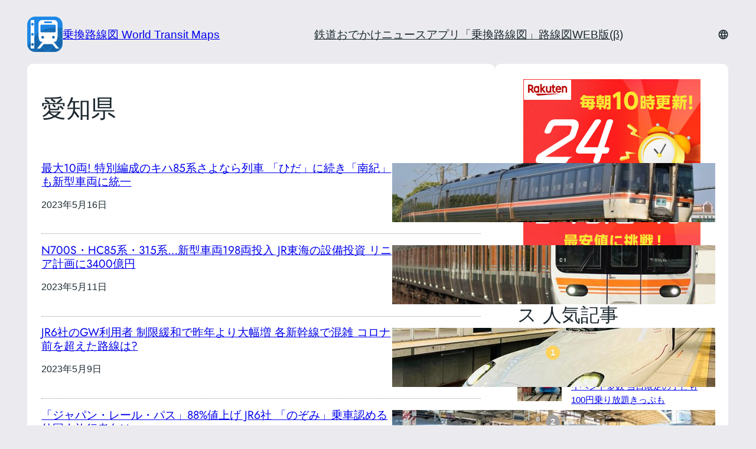

--- FILE ---
content_type: text/html; charset=UTF-8
request_url: https://ja.wtmnews.net/tag/%E6%84%9B%E7%9F%A5%E7%9C%8C/page/2
body_size: 27641
content:
<!DOCTYPE html>
<html lang="ja">
<head>
	<meta charset="UTF-8" />
	<meta name="viewport" content="width=device-width, initial-scale=1" />
<meta name='robots' content='max-image-preview:large' />
<title>愛知県 &#8211; ページ 2 &#8211; 乗換路線図 World Transit Maps</title>
<link rel='dns-prefetch' href='//www.googletagmanager.com' />
<link rel="alternate" type="application/rss+xml" title="乗換路線図 World Transit Maps &raquo; フィード" href="https://ja.wtmnews.net/feed" />
<link rel="alternate" type="application/rss+xml" title="乗換路線図 World Transit Maps &raquo; コメントフィード" href="https://ja.wtmnews.net/comments/feed" />
<script id="wpp-js" src="https://ja.wtmnews.net/wp-content/plugins/wordpress-popular-posts/assets/js/wpp.min.js?ver=7.3.6" data-sampling="0" data-sampling-rate="100" data-api-url="https://ja.wtmnews.net/wp-json/wordpress-popular-posts" data-post-id="0" data-token="11717a9eea" data-lang="0" data-debug="0"></script>
<link rel="alternate" type="application/rss+xml" title="乗換路線図 World Transit Maps &raquo; 愛知県 タグのフィード" href="https://ja.wtmnews.net/tag/%e6%84%9b%e7%9f%a5%e7%9c%8c/feed" />
<!-- ja.wtmnews.net is managing ads with Advanced Ads 2.0.14 – https://wpadvancedads.com/ --><script id="wtmne-ready">
			window.advanced_ads_ready=function(e,a){a=a||"complete";var d=function(e){return"interactive"===a?"loading"!==e:"complete"===e};d(document.readyState)?e():document.addEventListener("readystatechange",(function(a){d(a.target.readyState)&&e()}),{once:"interactive"===a})},window.advanced_ads_ready_queue=window.advanced_ads_ready_queue||[];		</script>
		<style id='wp-img-auto-sizes-contain-inline-css'>
img:is([sizes=auto i],[sizes^="auto," i]){contain-intrinsic-size:3000px 1500px}
/*# sourceURL=wp-img-auto-sizes-contain-inline-css */
</style>
<style id='wp-block-site-logo-inline-css'>
.wp-block-site-logo{box-sizing:border-box;line-height:0}.wp-block-site-logo a{display:inline-block;line-height:0}.wp-block-site-logo.is-default-size img{height:auto;width:120px}.wp-block-site-logo img{height:auto;max-width:100%}.wp-block-site-logo a,.wp-block-site-logo img{border-radius:inherit}.wp-block-site-logo.aligncenter{margin-left:auto;margin-right:auto;text-align:center}:root :where(.wp-block-site-logo.is-style-rounded){border-radius:9999px}
/*# sourceURL=https://ja.wtmnews.net/wp-includes/blocks/site-logo/style.min.css */
</style>
<style id='wp-block-site-title-inline-css'>
.wp-block-site-title{box-sizing:border-box}.wp-block-site-title :where(a){color:inherit;font-family:inherit;font-size:inherit;font-style:inherit;font-weight:inherit;letter-spacing:inherit;line-height:inherit;text-decoration:inherit}
/*# sourceURL=https://ja.wtmnews.net/wp-includes/blocks/site-title/style.min.css */
</style>
<style id='wp-block-group-inline-css'>
.wp-block-group{box-sizing:border-box}:where(.wp-block-group.wp-block-group-is-layout-constrained){position:relative}
/*# sourceURL=https://ja.wtmnews.net/wp-includes/blocks/group/style.min.css */
</style>
<style id='wp-block-navigation-link-inline-css'>
.wp-block-navigation .wp-block-navigation-item__label{overflow-wrap:break-word}.wp-block-navigation .wp-block-navigation-item__description{display:none}.link-ui-tools{outline:1px solid #f0f0f0;padding:8px}.link-ui-block-inserter{padding-top:8px}.link-ui-block-inserter__back{margin-left:8px;text-transform:uppercase}

				.is-style-arrow-link .wp-block-navigation-item__label:after {
					content: "\2197";
					padding-inline-start: 0.25rem;
					vertical-align: middle;
					text-decoration: none;
					display: inline-block;
				}
/*# sourceURL=wp-block-navigation-link-inline-css */
</style>
<style id='wp-block-navigation-inline-css'>
.wp-block-navigation{position:relative}.wp-block-navigation ul{margin-bottom:0;margin-left:0;margin-top:0;padding-left:0}.wp-block-navigation ul,.wp-block-navigation ul li{list-style:none;padding:0}.wp-block-navigation .wp-block-navigation-item{align-items:center;background-color:inherit;display:flex;position:relative}.wp-block-navigation .wp-block-navigation-item .wp-block-navigation__submenu-container:empty{display:none}.wp-block-navigation .wp-block-navigation-item__content{display:block;z-index:1}.wp-block-navigation .wp-block-navigation-item__content.wp-block-navigation-item__content{color:inherit}.wp-block-navigation.has-text-decoration-underline .wp-block-navigation-item__content,.wp-block-navigation.has-text-decoration-underline .wp-block-navigation-item__content:active,.wp-block-navigation.has-text-decoration-underline .wp-block-navigation-item__content:focus{text-decoration:underline}.wp-block-navigation.has-text-decoration-line-through .wp-block-navigation-item__content,.wp-block-navigation.has-text-decoration-line-through .wp-block-navigation-item__content:active,.wp-block-navigation.has-text-decoration-line-through .wp-block-navigation-item__content:focus{text-decoration:line-through}.wp-block-navigation :where(a),.wp-block-navigation :where(a:active),.wp-block-navigation :where(a:focus){text-decoration:none}.wp-block-navigation .wp-block-navigation__submenu-icon{align-self:center;background-color:inherit;border:none;color:currentColor;display:inline-block;font-size:inherit;height:.6em;line-height:0;margin-left:.25em;padding:0;width:.6em}.wp-block-navigation .wp-block-navigation__submenu-icon svg{display:inline-block;stroke:currentColor;height:inherit;margin-top:.075em;width:inherit}.wp-block-navigation{--navigation-layout-justification-setting:flex-start;--navigation-layout-direction:row;--navigation-layout-wrap:wrap;--navigation-layout-justify:flex-start;--navigation-layout-align:center}.wp-block-navigation.is-vertical{--navigation-layout-direction:column;--navigation-layout-justify:initial;--navigation-layout-align:flex-start}.wp-block-navigation.no-wrap{--navigation-layout-wrap:nowrap}.wp-block-navigation.items-justified-center{--navigation-layout-justification-setting:center;--navigation-layout-justify:center}.wp-block-navigation.items-justified-center.is-vertical{--navigation-layout-align:center}.wp-block-navigation.items-justified-right{--navigation-layout-justification-setting:flex-end;--navigation-layout-justify:flex-end}.wp-block-navigation.items-justified-right.is-vertical{--navigation-layout-align:flex-end}.wp-block-navigation.items-justified-space-between{--navigation-layout-justification-setting:space-between;--navigation-layout-justify:space-between}.wp-block-navigation .has-child .wp-block-navigation__submenu-container{align-items:normal;background-color:inherit;color:inherit;display:flex;flex-direction:column;opacity:0;position:absolute;z-index:2}@media not (prefers-reduced-motion){.wp-block-navigation .has-child .wp-block-navigation__submenu-container{transition:opacity .1s linear}}.wp-block-navigation .has-child .wp-block-navigation__submenu-container{height:0;overflow:hidden;visibility:hidden;width:0}.wp-block-navigation .has-child .wp-block-navigation__submenu-container>.wp-block-navigation-item>.wp-block-navigation-item__content{display:flex;flex-grow:1;padding:.5em 1em}.wp-block-navigation .has-child .wp-block-navigation__submenu-container>.wp-block-navigation-item>.wp-block-navigation-item__content .wp-block-navigation__submenu-icon{margin-left:auto;margin-right:0}.wp-block-navigation .has-child .wp-block-navigation__submenu-container .wp-block-navigation-item__content{margin:0}.wp-block-navigation .has-child .wp-block-navigation__submenu-container{left:-1px;top:100%}@media (min-width:782px){.wp-block-navigation .has-child .wp-block-navigation__submenu-container .wp-block-navigation__submenu-container{left:100%;top:-1px}.wp-block-navigation .has-child .wp-block-navigation__submenu-container .wp-block-navigation__submenu-container:before{background:#0000;content:"";display:block;height:100%;position:absolute;right:100%;width:.5em}.wp-block-navigation .has-child .wp-block-navigation__submenu-container .wp-block-navigation__submenu-icon{margin-right:.25em}.wp-block-navigation .has-child .wp-block-navigation__submenu-container .wp-block-navigation__submenu-icon svg{transform:rotate(-90deg)}}.wp-block-navigation .has-child .wp-block-navigation-submenu__toggle[aria-expanded=true]~.wp-block-navigation__submenu-container,.wp-block-navigation .has-child:not(.open-on-click):hover>.wp-block-navigation__submenu-container,.wp-block-navigation .has-child:not(.open-on-click):not(.open-on-hover-click):focus-within>.wp-block-navigation__submenu-container{height:auto;min-width:200px;opacity:1;overflow:visible;visibility:visible;width:auto}.wp-block-navigation.has-background .has-child .wp-block-navigation__submenu-container{left:0;top:100%}@media (min-width:782px){.wp-block-navigation.has-background .has-child .wp-block-navigation__submenu-container .wp-block-navigation__submenu-container{left:100%;top:0}}.wp-block-navigation-submenu{display:flex;position:relative}.wp-block-navigation-submenu .wp-block-navigation__submenu-icon svg{stroke:currentColor}button.wp-block-navigation-item__content{background-color:initial;border:none;color:currentColor;font-family:inherit;font-size:inherit;font-style:inherit;font-weight:inherit;letter-spacing:inherit;line-height:inherit;text-align:left;text-transform:inherit}.wp-block-navigation-submenu__toggle{cursor:pointer}.wp-block-navigation-submenu__toggle[aria-expanded=true]+.wp-block-navigation__submenu-icon>svg,.wp-block-navigation-submenu__toggle[aria-expanded=true]>svg{transform:rotate(180deg)}.wp-block-navigation-item.open-on-click .wp-block-navigation-submenu__toggle{padding-left:0;padding-right:.85em}.wp-block-navigation-item.open-on-click .wp-block-navigation-submenu__toggle+.wp-block-navigation__submenu-icon{margin-left:-.6em;pointer-events:none}.wp-block-navigation-item.open-on-click button.wp-block-navigation-item__content:not(.wp-block-navigation-submenu__toggle){padding:0}.wp-block-navigation .wp-block-page-list,.wp-block-navigation__container,.wp-block-navigation__responsive-close,.wp-block-navigation__responsive-container,.wp-block-navigation__responsive-container-content,.wp-block-navigation__responsive-dialog{gap:inherit}:where(.wp-block-navigation.has-background .wp-block-navigation-item a:not(.wp-element-button)),:where(.wp-block-navigation.has-background .wp-block-navigation-submenu a:not(.wp-element-button)){padding:.5em 1em}:where(.wp-block-navigation .wp-block-navigation__submenu-container .wp-block-navigation-item a:not(.wp-element-button)),:where(.wp-block-navigation .wp-block-navigation__submenu-container .wp-block-navigation-submenu a:not(.wp-element-button)),:where(.wp-block-navigation .wp-block-navigation__submenu-container .wp-block-navigation-submenu button.wp-block-navigation-item__content),:where(.wp-block-navigation .wp-block-navigation__submenu-container .wp-block-pages-list__item button.wp-block-navigation-item__content){padding:.5em 1em}.wp-block-navigation.items-justified-right .wp-block-navigation__container .has-child .wp-block-navigation__submenu-container,.wp-block-navigation.items-justified-right .wp-block-page-list>.has-child .wp-block-navigation__submenu-container,.wp-block-navigation.items-justified-space-between .wp-block-page-list>.has-child:last-child .wp-block-navigation__submenu-container,.wp-block-navigation.items-justified-space-between>.wp-block-navigation__container>.has-child:last-child .wp-block-navigation__submenu-container{left:auto;right:0}.wp-block-navigation.items-justified-right .wp-block-navigation__container .has-child .wp-block-navigation__submenu-container .wp-block-navigation__submenu-container,.wp-block-navigation.items-justified-right .wp-block-page-list>.has-child .wp-block-navigation__submenu-container .wp-block-navigation__submenu-container,.wp-block-navigation.items-justified-space-between .wp-block-page-list>.has-child:last-child .wp-block-navigation__submenu-container .wp-block-navigation__submenu-container,.wp-block-navigation.items-justified-space-between>.wp-block-navigation__container>.has-child:last-child .wp-block-navigation__submenu-container .wp-block-navigation__submenu-container{left:-1px;right:-1px}@media (min-width:782px){.wp-block-navigation.items-justified-right .wp-block-navigation__container .has-child .wp-block-navigation__submenu-container .wp-block-navigation__submenu-container,.wp-block-navigation.items-justified-right .wp-block-page-list>.has-child .wp-block-navigation__submenu-container .wp-block-navigation__submenu-container,.wp-block-navigation.items-justified-space-between .wp-block-page-list>.has-child:last-child .wp-block-navigation__submenu-container .wp-block-navigation__submenu-container,.wp-block-navigation.items-justified-space-between>.wp-block-navigation__container>.has-child:last-child .wp-block-navigation__submenu-container .wp-block-navigation__submenu-container{left:auto;right:100%}}.wp-block-navigation:not(.has-background) .wp-block-navigation__submenu-container{background-color:#fff;border:1px solid #00000026}.wp-block-navigation.has-background .wp-block-navigation__submenu-container{background-color:inherit}.wp-block-navigation:not(.has-text-color) .wp-block-navigation__submenu-container{color:#000}.wp-block-navigation__container{align-items:var(--navigation-layout-align,initial);display:flex;flex-direction:var(--navigation-layout-direction,initial);flex-wrap:var(--navigation-layout-wrap,wrap);justify-content:var(--navigation-layout-justify,initial);list-style:none;margin:0;padding-left:0}.wp-block-navigation__container .is-responsive{display:none}.wp-block-navigation__container:only-child,.wp-block-page-list:only-child{flex-grow:1}@keyframes overlay-menu__fade-in-animation{0%{opacity:0;transform:translateY(.5em)}to{opacity:1;transform:translateY(0)}}.wp-block-navigation__responsive-container{bottom:0;display:none;left:0;position:fixed;right:0;top:0}.wp-block-navigation__responsive-container :where(.wp-block-navigation-item a){color:inherit}.wp-block-navigation__responsive-container .wp-block-navigation__responsive-container-content{align-items:var(--navigation-layout-align,initial);display:flex;flex-direction:var(--navigation-layout-direction,initial);flex-wrap:var(--navigation-layout-wrap,wrap);justify-content:var(--navigation-layout-justify,initial)}.wp-block-navigation__responsive-container:not(.is-menu-open.is-menu-open){background-color:inherit!important;color:inherit!important}.wp-block-navigation__responsive-container.is-menu-open{background-color:inherit;display:flex;flex-direction:column}@media not (prefers-reduced-motion){.wp-block-navigation__responsive-container.is-menu-open{animation:overlay-menu__fade-in-animation .1s ease-out;animation-fill-mode:forwards}}.wp-block-navigation__responsive-container.is-menu-open{overflow:auto;padding:clamp(1rem,var(--wp--style--root--padding-top),20rem) clamp(1rem,var(--wp--style--root--padding-right),20rem) clamp(1rem,var(--wp--style--root--padding-bottom),20rem) clamp(1rem,var(--wp--style--root--padding-left),20rem);z-index:100000}.wp-block-navigation__responsive-container.is-menu-open .wp-block-navigation__responsive-container-content{align-items:var(--navigation-layout-justification-setting,inherit);display:flex;flex-direction:column;flex-wrap:nowrap;overflow:visible;padding-top:calc(2rem + 24px)}.wp-block-navigation__responsive-container.is-menu-open .wp-block-navigation__responsive-container-content,.wp-block-navigation__responsive-container.is-menu-open .wp-block-navigation__responsive-container-content .wp-block-navigation__container,.wp-block-navigation__responsive-container.is-menu-open .wp-block-navigation__responsive-container-content .wp-block-page-list{justify-content:flex-start}.wp-block-navigation__responsive-container.is-menu-open .wp-block-navigation__responsive-container-content .wp-block-navigation__submenu-icon{display:none}.wp-block-navigation__responsive-container.is-menu-open .wp-block-navigation__responsive-container-content .has-child .wp-block-navigation__submenu-container{border:none;height:auto;min-width:200px;opacity:1;overflow:initial;padding-left:2rem;padding-right:2rem;position:static;visibility:visible;width:auto}.wp-block-navigation__responsive-container.is-menu-open .wp-block-navigation__responsive-container-content .wp-block-navigation__container,.wp-block-navigation__responsive-container.is-menu-open .wp-block-navigation__responsive-container-content .wp-block-navigation__submenu-container{gap:inherit}.wp-block-navigation__responsive-container.is-menu-open .wp-block-navigation__responsive-container-content .wp-block-navigation__submenu-container{padding-top:var(--wp--style--block-gap,2em)}.wp-block-navigation__responsive-container.is-menu-open .wp-block-navigation__responsive-container-content .wp-block-navigation-item__content{padding:0}.wp-block-navigation__responsive-container.is-menu-open .wp-block-navigation__responsive-container-content .wp-block-navigation-item,.wp-block-navigation__responsive-container.is-menu-open .wp-block-navigation__responsive-container-content .wp-block-navigation__container,.wp-block-navigation__responsive-container.is-menu-open .wp-block-navigation__responsive-container-content .wp-block-page-list{align-items:var(--navigation-layout-justification-setting,initial);display:flex;flex-direction:column}.wp-block-navigation__responsive-container.is-menu-open .wp-block-navigation-item,.wp-block-navigation__responsive-container.is-menu-open .wp-block-navigation-item .wp-block-navigation__submenu-container,.wp-block-navigation__responsive-container.is-menu-open .wp-block-navigation__container,.wp-block-navigation__responsive-container.is-menu-open .wp-block-page-list{background:#0000!important;color:inherit!important}.wp-block-navigation__responsive-container.is-menu-open .wp-block-navigation__submenu-container.wp-block-navigation__submenu-container.wp-block-navigation__submenu-container.wp-block-navigation__submenu-container{left:auto;right:auto}@media (min-width:600px){.wp-block-navigation__responsive-container:not(.hidden-by-default):not(.is-menu-open){background-color:inherit;display:block;position:relative;width:100%;z-index:auto}.wp-block-navigation__responsive-container:not(.hidden-by-default):not(.is-menu-open) .wp-block-navigation__responsive-container-close{display:none}.wp-block-navigation__responsive-container.is-menu-open .wp-block-navigation__submenu-container.wp-block-navigation__submenu-container.wp-block-navigation__submenu-container.wp-block-navigation__submenu-container{left:0}}.wp-block-navigation:not(.has-background) .wp-block-navigation__responsive-container.is-menu-open{background-color:#fff}.wp-block-navigation:not(.has-text-color) .wp-block-navigation__responsive-container.is-menu-open{color:#000}.wp-block-navigation__toggle_button_label{font-size:1rem;font-weight:700}.wp-block-navigation__responsive-container-close,.wp-block-navigation__responsive-container-open{background:#0000;border:none;color:currentColor;cursor:pointer;margin:0;padding:0;text-transform:inherit;vertical-align:middle}.wp-block-navigation__responsive-container-close svg,.wp-block-navigation__responsive-container-open svg{fill:currentColor;display:block;height:24px;pointer-events:none;width:24px}.wp-block-navigation__responsive-container-open{display:flex}.wp-block-navigation__responsive-container-open.wp-block-navigation__responsive-container-open.wp-block-navigation__responsive-container-open{font-family:inherit;font-size:inherit;font-weight:inherit}@media (min-width:600px){.wp-block-navigation__responsive-container-open:not(.always-shown){display:none}}.wp-block-navigation__responsive-container-close{position:absolute;right:0;top:0;z-index:2}.wp-block-navigation__responsive-container-close.wp-block-navigation__responsive-container-close.wp-block-navigation__responsive-container-close{font-family:inherit;font-size:inherit;font-weight:inherit}.wp-block-navigation__responsive-close{width:100%}.has-modal-open .wp-block-navigation__responsive-close{margin-left:auto;margin-right:auto;max-width:var(--wp--style--global--wide-size,100%)}.wp-block-navigation__responsive-close:focus{outline:none}.is-menu-open .wp-block-navigation__responsive-close,.is-menu-open .wp-block-navigation__responsive-container-content,.is-menu-open .wp-block-navigation__responsive-dialog{box-sizing:border-box}.wp-block-navigation__responsive-dialog{position:relative}.has-modal-open .admin-bar .is-menu-open .wp-block-navigation__responsive-dialog{margin-top:46px}@media (min-width:782px){.has-modal-open .admin-bar .is-menu-open .wp-block-navigation__responsive-dialog{margin-top:32px}}html.has-modal-open{overflow:hidden}
/*# sourceURL=https://ja.wtmnews.net/wp-includes/blocks/navigation/style.min.css */
</style>
<style id='wp-block-query-title-inline-css'>
.wp-block-query-title{box-sizing:border-box}
/*# sourceURL=https://ja.wtmnews.net/wp-includes/blocks/query-title/style.min.css */
</style>
<style id='wp-block-spacer-inline-css'>
.wp-block-spacer{clear:both}
/*# sourceURL=https://ja.wtmnews.net/wp-includes/blocks/spacer/style.min.css */
</style>
<style id='wp-block-post-title-inline-css'>
.wp-block-post-title{box-sizing:border-box;word-break:break-word}.wp-block-post-title :where(a){display:inline-block;font-family:inherit;font-size:inherit;font-style:inherit;font-weight:inherit;letter-spacing:inherit;line-height:inherit;text-decoration:inherit}
/*# sourceURL=https://ja.wtmnews.net/wp-includes/blocks/post-title/style.min.css */
</style>
<style id='wp-block-post-date-inline-css'>
.wp-block-post-date{box-sizing:border-box}
/*# sourceURL=https://ja.wtmnews.net/wp-includes/blocks/post-date/style.min.css */
</style>
<style id='wp-block-post-featured-image-inline-css'>
.wp-block-post-featured-image{margin-left:0;margin-right:0}.wp-block-post-featured-image a{display:block;height:100%}.wp-block-post-featured-image :where(img){box-sizing:border-box;height:auto;max-width:100%;vertical-align:bottom;width:100%}.wp-block-post-featured-image.alignfull img,.wp-block-post-featured-image.alignwide img{width:100%}.wp-block-post-featured-image .wp-block-post-featured-image__overlay.has-background-dim{background-color:#000;inset:0;position:absolute}.wp-block-post-featured-image{position:relative}.wp-block-post-featured-image .wp-block-post-featured-image__overlay.has-background-gradient{background-color:initial}.wp-block-post-featured-image .wp-block-post-featured-image__overlay.has-background-dim-0{opacity:0}.wp-block-post-featured-image .wp-block-post-featured-image__overlay.has-background-dim-10{opacity:.1}.wp-block-post-featured-image .wp-block-post-featured-image__overlay.has-background-dim-20{opacity:.2}.wp-block-post-featured-image .wp-block-post-featured-image__overlay.has-background-dim-30{opacity:.3}.wp-block-post-featured-image .wp-block-post-featured-image__overlay.has-background-dim-40{opacity:.4}.wp-block-post-featured-image .wp-block-post-featured-image__overlay.has-background-dim-50{opacity:.5}.wp-block-post-featured-image .wp-block-post-featured-image__overlay.has-background-dim-60{opacity:.6}.wp-block-post-featured-image .wp-block-post-featured-image__overlay.has-background-dim-70{opacity:.7}.wp-block-post-featured-image .wp-block-post-featured-image__overlay.has-background-dim-80{opacity:.8}.wp-block-post-featured-image .wp-block-post-featured-image__overlay.has-background-dim-90{opacity:.9}.wp-block-post-featured-image .wp-block-post-featured-image__overlay.has-background-dim-100{opacity:1}.wp-block-post-featured-image:where(.alignleft,.alignright){width:100%}
/*# sourceURL=https://ja.wtmnews.net/wp-includes/blocks/post-featured-image/style.min.css */
</style>
<style id='wp-block-columns-inline-css'>
.wp-block-columns{box-sizing:border-box;display:flex;flex-wrap:wrap!important}@media (min-width:782px){.wp-block-columns{flex-wrap:nowrap!important}}.wp-block-columns{align-items:normal!important}.wp-block-columns.are-vertically-aligned-top{align-items:flex-start}.wp-block-columns.are-vertically-aligned-center{align-items:center}.wp-block-columns.are-vertically-aligned-bottom{align-items:flex-end}@media (max-width:781px){.wp-block-columns:not(.is-not-stacked-on-mobile)>.wp-block-column{flex-basis:100%!important}}@media (min-width:782px){.wp-block-columns:not(.is-not-stacked-on-mobile)>.wp-block-column{flex-basis:0;flex-grow:1}.wp-block-columns:not(.is-not-stacked-on-mobile)>.wp-block-column[style*=flex-basis]{flex-grow:0}}.wp-block-columns.is-not-stacked-on-mobile{flex-wrap:nowrap!important}.wp-block-columns.is-not-stacked-on-mobile>.wp-block-column{flex-basis:0;flex-grow:1}.wp-block-columns.is-not-stacked-on-mobile>.wp-block-column[style*=flex-basis]{flex-grow:0}:where(.wp-block-columns){margin-bottom:1.75em}:where(.wp-block-columns.has-background){padding:1.25em 2.375em}.wp-block-column{flex-grow:1;min-width:0;overflow-wrap:break-word;word-break:break-word}.wp-block-column.is-vertically-aligned-top{align-self:flex-start}.wp-block-column.is-vertically-aligned-center{align-self:center}.wp-block-column.is-vertically-aligned-bottom{align-self:flex-end}.wp-block-column.is-vertically-aligned-stretch{align-self:stretch}.wp-block-column.is-vertically-aligned-bottom,.wp-block-column.is-vertically-aligned-center,.wp-block-column.is-vertically-aligned-top{width:100%}
/*# sourceURL=https://ja.wtmnews.net/wp-includes/blocks/columns/style.min.css */
</style>
<style id='wp-block-post-template-inline-css'>
.wp-block-post-template{box-sizing:border-box;list-style:none;margin-bottom:0;margin-top:0;max-width:100%;padding:0}.wp-block-post-template.is-flex-container{display:flex;flex-direction:row;flex-wrap:wrap;gap:1.25em}.wp-block-post-template.is-flex-container>li{margin:0;width:100%}@media (min-width:600px){.wp-block-post-template.is-flex-container.is-flex-container.columns-2>li{width:calc(50% - .625em)}.wp-block-post-template.is-flex-container.is-flex-container.columns-3>li{width:calc(33.33333% - .83333em)}.wp-block-post-template.is-flex-container.is-flex-container.columns-4>li{width:calc(25% - .9375em)}.wp-block-post-template.is-flex-container.is-flex-container.columns-5>li{width:calc(20% - 1em)}.wp-block-post-template.is-flex-container.is-flex-container.columns-6>li{width:calc(16.66667% - 1.04167em)}}@media (max-width:600px){.wp-block-post-template-is-layout-grid.wp-block-post-template-is-layout-grid.wp-block-post-template-is-layout-grid.wp-block-post-template-is-layout-grid{grid-template-columns:1fr}}.wp-block-post-template-is-layout-constrained>li>.alignright,.wp-block-post-template-is-layout-flow>li>.alignright{float:right;margin-inline-end:0;margin-inline-start:2em}.wp-block-post-template-is-layout-constrained>li>.alignleft,.wp-block-post-template-is-layout-flow>li>.alignleft{float:left;margin-inline-end:2em;margin-inline-start:0}.wp-block-post-template-is-layout-constrained>li>.aligncenter,.wp-block-post-template-is-layout-flow>li>.aligncenter{margin-inline-end:auto;margin-inline-start:auto}
/*# sourceURL=https://ja.wtmnews.net/wp-includes/blocks/post-template/style.min.css */
</style>
<style id='wp-block-query-pagination-inline-css'>
.wp-block-query-pagination.is-content-justification-space-between>.wp-block-query-pagination-next:last-of-type{margin-inline-start:auto}.wp-block-query-pagination.is-content-justification-space-between>.wp-block-query-pagination-previous:first-child{margin-inline-end:auto}.wp-block-query-pagination .wp-block-query-pagination-previous-arrow{display:inline-block;margin-right:1ch}.wp-block-query-pagination .wp-block-query-pagination-previous-arrow:not(.is-arrow-chevron){transform:scaleX(1)}.wp-block-query-pagination .wp-block-query-pagination-next-arrow{display:inline-block;margin-left:1ch}.wp-block-query-pagination .wp-block-query-pagination-next-arrow:not(.is-arrow-chevron){transform:scaleX(1)}.wp-block-query-pagination.aligncenter{justify-content:center}
/*# sourceURL=https://ja.wtmnews.net/wp-includes/blocks/query-pagination/style.min.css */
</style>
<style id='wp-block-heading-inline-css'>
h1:where(.wp-block-heading).has-background,h2:where(.wp-block-heading).has-background,h3:where(.wp-block-heading).has-background,h4:where(.wp-block-heading).has-background,h5:where(.wp-block-heading).has-background,h6:where(.wp-block-heading).has-background{padding:1.25em 2.375em}h1.has-text-align-left[style*=writing-mode]:where([style*=vertical-lr]),h1.has-text-align-right[style*=writing-mode]:where([style*=vertical-rl]),h2.has-text-align-left[style*=writing-mode]:where([style*=vertical-lr]),h2.has-text-align-right[style*=writing-mode]:where([style*=vertical-rl]),h3.has-text-align-left[style*=writing-mode]:where([style*=vertical-lr]),h3.has-text-align-right[style*=writing-mode]:where([style*=vertical-rl]),h4.has-text-align-left[style*=writing-mode]:where([style*=vertical-lr]),h4.has-text-align-right[style*=writing-mode]:where([style*=vertical-rl]),h5.has-text-align-left[style*=writing-mode]:where([style*=vertical-lr]),h5.has-text-align-right[style*=writing-mode]:where([style*=vertical-rl]),h6.has-text-align-left[style*=writing-mode]:where([style*=vertical-lr]),h6.has-text-align-right[style*=writing-mode]:where([style*=vertical-rl]){rotate:180deg}

				.is-style-asterisk:before {
					content: '';
					width: 1.5rem;
					height: 3rem;
					background: var(--wp--preset--color--contrast-2, currentColor);
					clip-path: path('M11.93.684v8.039l5.633-5.633 1.216 1.23-5.66 5.66h8.04v1.737H13.2l5.701 5.701-1.23 1.23-5.742-5.742V21h-1.737v-8.094l-5.77 5.77-1.23-1.217 5.743-5.742H.842V9.98h8.162l-5.701-5.7 1.23-1.231 5.66 5.66V.684h1.737Z');
					display: block;
				}

				/* Hide the asterisk if the heading has no content, to avoid using empty headings to display the asterisk only, which is an A11Y issue */
				.is-style-asterisk:empty:before {
					content: none;
				}

				.is-style-asterisk:-moz-only-whitespace:before {
					content: none;
				}

				.is-style-asterisk.has-text-align-center:before {
					margin: 0 auto;
				}

				.is-style-asterisk.has-text-align-right:before {
					margin-left: auto;
				}

				.rtl .is-style-asterisk.has-text-align-left:before {
					margin-right: auto;
				}
/*# sourceURL=wp-block-heading-inline-css */
</style>
<style id='wp-block-latest-posts-inline-css'>
.wp-block-latest-posts{box-sizing:border-box}.wp-block-latest-posts.alignleft{margin-right:2em}.wp-block-latest-posts.alignright{margin-left:2em}.wp-block-latest-posts.wp-block-latest-posts__list{list-style:none}.wp-block-latest-posts.wp-block-latest-posts__list li{clear:both;overflow-wrap:break-word}.wp-block-latest-posts.is-grid{display:flex;flex-wrap:wrap}.wp-block-latest-posts.is-grid li{margin:0 1.25em 1.25em 0;width:100%}@media (min-width:600px){.wp-block-latest-posts.columns-2 li{width:calc(50% - .625em)}.wp-block-latest-posts.columns-2 li:nth-child(2n){margin-right:0}.wp-block-latest-posts.columns-3 li{width:calc(33.33333% - .83333em)}.wp-block-latest-posts.columns-3 li:nth-child(3n){margin-right:0}.wp-block-latest-posts.columns-4 li{width:calc(25% - .9375em)}.wp-block-latest-posts.columns-4 li:nth-child(4n){margin-right:0}.wp-block-latest-posts.columns-5 li{width:calc(20% - 1em)}.wp-block-latest-posts.columns-5 li:nth-child(5n){margin-right:0}.wp-block-latest-posts.columns-6 li{width:calc(16.66667% - 1.04167em)}.wp-block-latest-posts.columns-6 li:nth-child(6n){margin-right:0}}:root :where(.wp-block-latest-posts.is-grid){padding:0}:root :where(.wp-block-latest-posts.wp-block-latest-posts__list){padding-left:0}.wp-block-latest-posts__post-author,.wp-block-latest-posts__post-date{display:block;font-size:.8125em}.wp-block-latest-posts__post-excerpt,.wp-block-latest-posts__post-full-content{margin-bottom:1em;margin-top:.5em}.wp-block-latest-posts__featured-image a{display:inline-block}.wp-block-latest-posts__featured-image img{height:auto;max-width:100%;width:auto}.wp-block-latest-posts__featured-image.alignleft{float:left;margin-right:1em}.wp-block-latest-posts__featured-image.alignright{float:right;margin-left:1em}.wp-block-latest-posts__featured-image.aligncenter{margin-bottom:1em;text-align:center}
/*# sourceURL=https://ja.wtmnews.net/wp-includes/blocks/latest-posts/style.min.css */
</style>
<style id='wp-block-button-inline-css'>
.wp-block-button__link{align-content:center;box-sizing:border-box;cursor:pointer;display:inline-block;height:100%;text-align:center;word-break:break-word}.wp-block-button__link.aligncenter{text-align:center}.wp-block-button__link.alignright{text-align:right}:where(.wp-block-button__link){border-radius:9999px;box-shadow:none;padding:calc(.667em + 2px) calc(1.333em + 2px);text-decoration:none}.wp-block-button[style*=text-decoration] .wp-block-button__link{text-decoration:inherit}.wp-block-buttons>.wp-block-button.has-custom-width{max-width:none}.wp-block-buttons>.wp-block-button.has-custom-width .wp-block-button__link{width:100%}.wp-block-buttons>.wp-block-button.has-custom-font-size .wp-block-button__link{font-size:inherit}.wp-block-buttons>.wp-block-button.wp-block-button__width-25{width:calc(25% - var(--wp--style--block-gap, .5em)*.75)}.wp-block-buttons>.wp-block-button.wp-block-button__width-50{width:calc(50% - var(--wp--style--block-gap, .5em)*.5)}.wp-block-buttons>.wp-block-button.wp-block-button__width-75{width:calc(75% - var(--wp--style--block-gap, .5em)*.25)}.wp-block-buttons>.wp-block-button.wp-block-button__width-100{flex-basis:100%;width:100%}.wp-block-buttons.is-vertical>.wp-block-button.wp-block-button__width-25{width:25%}.wp-block-buttons.is-vertical>.wp-block-button.wp-block-button__width-50{width:50%}.wp-block-buttons.is-vertical>.wp-block-button.wp-block-button__width-75{width:75%}.wp-block-button.is-style-squared,.wp-block-button__link.wp-block-button.is-style-squared{border-radius:0}.wp-block-button.no-border-radius,.wp-block-button__link.no-border-radius{border-radius:0!important}:root :where(.wp-block-button .wp-block-button__link.is-style-outline),:root :where(.wp-block-button.is-style-outline>.wp-block-button__link){border:2px solid;padding:.667em 1.333em}:root :where(.wp-block-button .wp-block-button__link.is-style-outline:not(.has-text-color)),:root :where(.wp-block-button.is-style-outline>.wp-block-button__link:not(.has-text-color)){color:currentColor}:root :where(.wp-block-button .wp-block-button__link.is-style-outline:not(.has-background)),:root :where(.wp-block-button.is-style-outline>.wp-block-button__link:not(.has-background)){background-color:initial;background-image:none}
/*# sourceURL=https://ja.wtmnews.net/wp-includes/blocks/button/style.min.css */
</style>
<style id='twentytwentyfour-button-style-outline-inline-css'>
.wp-block-button.is-style-outline
	> .wp-block-button__link:not(.has-text-color, .has-background):hover {
	background-color: var(--wp--preset--color--contrast-2, var(--wp--preset--color--contrast, transparent));
	color: var(--wp--preset--color--base);
	border-color: var(--wp--preset--color--contrast-2, var(--wp--preset--color--contrast, currentColor));
}

/*# sourceURL=https://ja.wtmnews.net/wp-content/themes/twentytwentyfour/assets/css/button-outline.css */
</style>
<style id='wp-block-buttons-inline-css'>
.wp-block-buttons{box-sizing:border-box}.wp-block-buttons.is-vertical{flex-direction:column}.wp-block-buttons.is-vertical>.wp-block-button:last-child{margin-bottom:0}.wp-block-buttons>.wp-block-button{display:inline-block;margin:0}.wp-block-buttons.is-content-justification-left{justify-content:flex-start}.wp-block-buttons.is-content-justification-left.is-vertical{align-items:flex-start}.wp-block-buttons.is-content-justification-center{justify-content:center}.wp-block-buttons.is-content-justification-center.is-vertical{align-items:center}.wp-block-buttons.is-content-justification-right{justify-content:flex-end}.wp-block-buttons.is-content-justification-right.is-vertical{align-items:flex-end}.wp-block-buttons.is-content-justification-space-between{justify-content:space-between}.wp-block-buttons.aligncenter{text-align:center}.wp-block-buttons:not(.is-content-justification-space-between,.is-content-justification-right,.is-content-justification-left,.is-content-justification-center) .wp-block-button.aligncenter{margin-left:auto;margin-right:auto;width:100%}.wp-block-buttons[style*=text-decoration] .wp-block-button,.wp-block-buttons[style*=text-decoration] .wp-block-button__link{text-decoration:inherit}.wp-block-buttons.has-custom-font-size .wp-block-button__link{font-size:inherit}.wp-block-buttons .wp-block-button__link{width:100%}.wp-block-button.aligncenter{text-align:center}
/*# sourceURL=https://ja.wtmnews.net/wp-includes/blocks/buttons/style.min.css */
</style>
<style id='wp-block-site-tagline-inline-css'>
.wp-block-site-tagline{box-sizing:border-box}
/*# sourceURL=https://ja.wtmnews.net/wp-includes/blocks/site-tagline/style.min.css */
</style>
<style id='wp-block-paragraph-inline-css'>
.is-small-text{font-size:.875em}.is-regular-text{font-size:1em}.is-large-text{font-size:2.25em}.is-larger-text{font-size:3em}.has-drop-cap:not(:focus):first-letter{float:left;font-size:8.4em;font-style:normal;font-weight:100;line-height:.68;margin:.05em .1em 0 0;text-transform:uppercase}body.rtl .has-drop-cap:not(:focus):first-letter{float:none;margin-left:.1em}p.has-drop-cap.has-background{overflow:hidden}:root :where(p.has-background){padding:1.25em 2.375em}:where(p.has-text-color:not(.has-link-color)) a{color:inherit}p.has-text-align-left[style*="writing-mode:vertical-lr"],p.has-text-align-right[style*="writing-mode:vertical-rl"]{rotate:180deg}
/*# sourceURL=https://ja.wtmnews.net/wp-includes/blocks/paragraph/style.min.css */
</style>
<style id='wp-emoji-styles-inline-css'>

	img.wp-smiley, img.emoji {
		display: inline !important;
		border: none !important;
		box-shadow: none !important;
		height: 1em !important;
		width: 1em !important;
		margin: 0 0.07em !important;
		vertical-align: -0.1em !important;
		background: none !important;
		padding: 0 !important;
	}
/*# sourceURL=wp-emoji-styles-inline-css */
</style>
<style id='wp-block-library-inline-css'>
:root{--wp-block-synced-color:#7a00df;--wp-block-synced-color--rgb:122,0,223;--wp-bound-block-color:var(--wp-block-synced-color);--wp-editor-canvas-background:#ddd;--wp-admin-theme-color:#007cba;--wp-admin-theme-color--rgb:0,124,186;--wp-admin-theme-color-darker-10:#006ba1;--wp-admin-theme-color-darker-10--rgb:0,107,160.5;--wp-admin-theme-color-darker-20:#005a87;--wp-admin-theme-color-darker-20--rgb:0,90,135;--wp-admin-border-width-focus:2px}@media (min-resolution:192dpi){:root{--wp-admin-border-width-focus:1.5px}}.wp-element-button{cursor:pointer}:root .has-very-light-gray-background-color{background-color:#eee}:root .has-very-dark-gray-background-color{background-color:#313131}:root .has-very-light-gray-color{color:#eee}:root .has-very-dark-gray-color{color:#313131}:root .has-vivid-green-cyan-to-vivid-cyan-blue-gradient-background{background:linear-gradient(135deg,#00d084,#0693e3)}:root .has-purple-crush-gradient-background{background:linear-gradient(135deg,#34e2e4,#4721fb 50%,#ab1dfe)}:root .has-hazy-dawn-gradient-background{background:linear-gradient(135deg,#faaca8,#dad0ec)}:root .has-subdued-olive-gradient-background{background:linear-gradient(135deg,#fafae1,#67a671)}:root .has-atomic-cream-gradient-background{background:linear-gradient(135deg,#fdd79a,#004a59)}:root .has-nightshade-gradient-background{background:linear-gradient(135deg,#330968,#31cdcf)}:root .has-midnight-gradient-background{background:linear-gradient(135deg,#020381,#2874fc)}:root{--wp--preset--font-size--normal:16px;--wp--preset--font-size--huge:42px}.has-regular-font-size{font-size:1em}.has-larger-font-size{font-size:2.625em}.has-normal-font-size{font-size:var(--wp--preset--font-size--normal)}.has-huge-font-size{font-size:var(--wp--preset--font-size--huge)}.has-text-align-center{text-align:center}.has-text-align-left{text-align:left}.has-text-align-right{text-align:right}.has-fit-text{white-space:nowrap!important}#end-resizable-editor-section{display:none}.aligncenter{clear:both}.items-justified-left{justify-content:flex-start}.items-justified-center{justify-content:center}.items-justified-right{justify-content:flex-end}.items-justified-space-between{justify-content:space-between}.screen-reader-text{border:0;clip-path:inset(50%);height:1px;margin:-1px;overflow:hidden;padding:0;position:absolute;width:1px;word-wrap:normal!important}.screen-reader-text:focus{background-color:#ddd;clip-path:none;color:#444;display:block;font-size:1em;height:auto;left:5px;line-height:normal;padding:15px 23px 14px;text-decoration:none;top:5px;width:auto;z-index:100000}html :where(.has-border-color){border-style:solid}html :where([style*=border-top-color]){border-top-style:solid}html :where([style*=border-right-color]){border-right-style:solid}html :where([style*=border-bottom-color]){border-bottom-style:solid}html :where([style*=border-left-color]){border-left-style:solid}html :where([style*=border-width]){border-style:solid}html :where([style*=border-top-width]){border-top-style:solid}html :where([style*=border-right-width]){border-right-style:solid}html :where([style*=border-bottom-width]){border-bottom-style:solid}html :where([style*=border-left-width]){border-left-style:solid}html :where(img[class*=wp-image-]){height:auto;max-width:100%}:where(figure){margin:0 0 1em}html :where(.is-position-sticky){--wp-admin--admin-bar--position-offset:var(--wp-admin--admin-bar--height,0px)}@media screen and (max-width:600px){html :where(.is-position-sticky){--wp-admin--admin-bar--position-offset:0px}}
/*# sourceURL=/wp-includes/css/dist/block-library/common.min.css */
</style>
<style id='global-styles-inline-css'>
:root{--wp--preset--aspect-ratio--square: 1;--wp--preset--aspect-ratio--4-3: 4/3;--wp--preset--aspect-ratio--3-4: 3/4;--wp--preset--aspect-ratio--3-2: 3/2;--wp--preset--aspect-ratio--2-3: 2/3;--wp--preset--aspect-ratio--16-9: 16/9;--wp--preset--aspect-ratio--9-16: 9/16;--wp--preset--color--black: #000000;--wp--preset--color--cyan-bluish-gray: #abb8c3;--wp--preset--color--white: #ffffff;--wp--preset--color--pale-pink: #f78da7;--wp--preset--color--vivid-red: #cf2e2e;--wp--preset--color--luminous-vivid-orange: #ff6900;--wp--preset--color--luminous-vivid-amber: #fcb900;--wp--preset--color--light-green-cyan: #7bdcb5;--wp--preset--color--vivid-green-cyan: #00d084;--wp--preset--color--pale-cyan-blue: #8ed1fc;--wp--preset--color--vivid-cyan-blue: #0693e3;--wp--preset--color--vivid-purple: #9b51e0;--wp--preset--color--base: #EBEBEF;--wp--preset--color--base-2: #DCE0E6;--wp--preset--color--contrast: #1C2930;--wp--preset--color--contrast-2: #37505d;--wp--preset--color--contrast-3: #96A5B2;--wp--preset--color--custom-ffffff: #ffffff;--wp--preset--gradient--vivid-cyan-blue-to-vivid-purple: linear-gradient(135deg,rgb(6,147,227) 0%,rgb(155,81,224) 100%);--wp--preset--gradient--light-green-cyan-to-vivid-green-cyan: linear-gradient(135deg,rgb(122,220,180) 0%,rgb(0,208,130) 100%);--wp--preset--gradient--luminous-vivid-amber-to-luminous-vivid-orange: linear-gradient(135deg,rgb(252,185,0) 0%,rgb(255,105,0) 100%);--wp--preset--gradient--luminous-vivid-orange-to-vivid-red: linear-gradient(135deg,rgb(255,105,0) 0%,rgb(207,46,46) 100%);--wp--preset--gradient--very-light-gray-to-cyan-bluish-gray: linear-gradient(135deg,rgb(238,238,238) 0%,rgb(169,184,195) 100%);--wp--preset--gradient--cool-to-warm-spectrum: linear-gradient(135deg,rgb(74,234,220) 0%,rgb(151,120,209) 20%,rgb(207,42,186) 40%,rgb(238,44,130) 60%,rgb(251,105,98) 80%,rgb(254,248,76) 100%);--wp--preset--gradient--blush-light-purple: linear-gradient(135deg,rgb(255,206,236) 0%,rgb(152,150,240) 100%);--wp--preset--gradient--blush-bordeaux: linear-gradient(135deg,rgb(254,205,165) 0%,rgb(254,45,45) 50%,rgb(107,0,62) 100%);--wp--preset--gradient--luminous-dusk: linear-gradient(135deg,rgb(255,203,112) 0%,rgb(199,81,192) 50%,rgb(65,88,208) 100%);--wp--preset--gradient--pale-ocean: linear-gradient(135deg,rgb(255,245,203) 0%,rgb(182,227,212) 50%,rgb(51,167,181) 100%);--wp--preset--gradient--electric-grass: linear-gradient(135deg,rgb(202,248,128) 0%,rgb(113,206,126) 100%);--wp--preset--gradient--midnight: linear-gradient(135deg,rgb(2,3,129) 0%,rgb(40,116,252) 100%);--wp--preset--gradient--gradient-1: linear-gradient(to bottom, #cbd9e1 0%, #EBEBEF 100%);--wp--preset--gradient--gradient-2: linear-gradient(to bottom, #466577 0%, #EBEBEF 100%);--wp--preset--gradient--gradient-3: linear-gradient(to bottom, #37505d 0%, #EBEBEF 100%);--wp--preset--gradient--gradient-4: linear-gradient(to bottom, #1C2930 0%, #EBEBEF 100%);--wp--preset--gradient--gradient-5: linear-gradient(to bottom, #37505d 0%, #466577 100%);--wp--preset--gradient--gradient-6: linear-gradient(to bottom, #1C2930 0%, #37505d 100%);--wp--preset--gradient--gradient-7: linear-gradient(to bottom, #EBEBEF 50%, #cbd9e1 50%);--wp--preset--gradient--gradient-8: linear-gradient(to bottom, #466577 50%, #EBEBEF 50%);--wp--preset--gradient--gradient-9: linear-gradient(to bottom, #37505d 50%, #EBEBEF 50%);--wp--preset--gradient--gradient-10: linear-gradient(to bottom, #1C2930 50%, #EBEBEF 50%);--wp--preset--gradient--gradient-11: linear-gradient(to bottom, #37505d 50%, #466577 50%);--wp--preset--gradient--gradient-12: linear-gradient(to bottom, #1C2930 50%, #37505d 50%);--wp--preset--font-size--small: 1rem;--wp--preset--font-size--medium: 1.2rem;--wp--preset--font-size--large: clamp(1.5rem, 1.5rem + ((1vw - 0.2rem) * 0.833), 2rem);--wp--preset--font-size--x-large: clamp(2rem, 2rem + ((1vw - 0.2rem) * 1.083), 2.65rem);--wp--preset--font-size--xx-large: clamp(2.65rem, 2.65rem + ((1vw - 0.2rem) * 1.417), 3.5rem);--wp--preset--font-family--heading: "Inter", sans-serif;--wp--preset--font-family--body: "Jost", sans-serif;--wp--preset--font-family--system-sans-serif: -apple-system, BlinkMacSystemFont, avenir next, avenir, segoe ui, helvetica neue, helvetica, Cantarell, Ubuntu, roboto, noto, arial, sans-serif;--wp--preset--font-family--system-serif: Iowan Old Style, Apple Garamond, Baskerville, Times New Roman, Droid Serif, Times, Source Serif Pro, serif, Apple Color Emoji, Segoe UI Emoji, Segoe UI Symbol;--wp--preset--font-family--noto-sans-jp: "Noto Sans JP", sans-serif;--wp--preset--spacing--20: min(1.5rem, 2vw);--wp--preset--spacing--30: min(2.5rem, 3vw);--wp--preset--spacing--40: min(4rem, 5vw);--wp--preset--spacing--50: min(6.5rem, 8vw);--wp--preset--spacing--60: min(10.5rem, 13vw);--wp--preset--spacing--70: 3.38rem;--wp--preset--spacing--80: 5.06rem;--wp--preset--spacing--10: 1rem;--wp--preset--shadow--natural: 6px 6px 9px rgba(0, 0, 0, 0.2);--wp--preset--shadow--deep: 12px 12px 50px rgba(0, 0, 0, 0.4);--wp--preset--shadow--sharp: 6px 6px 0px rgba(0, 0, 0, 0.2);--wp--preset--shadow--outlined: 6px 6px 0px -3px rgb(255, 255, 255), 6px 6px rgb(0, 0, 0);--wp--preset--shadow--crisp: 6px 6px 0px rgb(0, 0, 0);}:root { --wp--style--global--content-size: 1280px;--wp--style--global--wide-size: 1280px; }:where(body) { margin: 0; }.wp-site-blocks { padding-top: var(--wp--style--root--padding-top); padding-bottom: var(--wp--style--root--padding-bottom); }.has-global-padding { padding-right: var(--wp--style--root--padding-right); padding-left: var(--wp--style--root--padding-left); }.has-global-padding > .alignfull { margin-right: calc(var(--wp--style--root--padding-right) * -1); margin-left: calc(var(--wp--style--root--padding-left) * -1); }.has-global-padding :where(:not(.alignfull.is-layout-flow) > .has-global-padding:not(.wp-block-block, .alignfull)) { padding-right: 0; padding-left: 0; }.has-global-padding :where(:not(.alignfull.is-layout-flow) > .has-global-padding:not(.wp-block-block, .alignfull)) > .alignfull { margin-left: 0; margin-right: 0; }.wp-site-blocks > .alignleft { float: left; margin-right: 2em; }.wp-site-blocks > .alignright { float: right; margin-left: 2em; }.wp-site-blocks > .aligncenter { justify-content: center; margin-left: auto; margin-right: auto; }:where(.wp-site-blocks) > * { margin-block-start: 1.2rem; margin-block-end: 0; }:where(.wp-site-blocks) > :first-child { margin-block-start: 0; }:where(.wp-site-blocks) > :last-child { margin-block-end: 0; }:root { --wp--style--block-gap: 1.2rem; }:root :where(.is-layout-flow) > :first-child{margin-block-start: 0;}:root :where(.is-layout-flow) > :last-child{margin-block-end: 0;}:root :where(.is-layout-flow) > *{margin-block-start: 1.2rem;margin-block-end: 0;}:root :where(.is-layout-constrained) > :first-child{margin-block-start: 0;}:root :where(.is-layout-constrained) > :last-child{margin-block-end: 0;}:root :where(.is-layout-constrained) > *{margin-block-start: 1.2rem;margin-block-end: 0;}:root :where(.is-layout-flex){gap: 1.2rem;}:root :where(.is-layout-grid){gap: 1.2rem;}.is-layout-flow > .alignleft{float: left;margin-inline-start: 0;margin-inline-end: 2em;}.is-layout-flow > .alignright{float: right;margin-inline-start: 2em;margin-inline-end: 0;}.is-layout-flow > .aligncenter{margin-left: auto !important;margin-right: auto !important;}.is-layout-constrained > .alignleft{float: left;margin-inline-start: 0;margin-inline-end: 2em;}.is-layout-constrained > .alignright{float: right;margin-inline-start: 2em;margin-inline-end: 0;}.is-layout-constrained > .aligncenter{margin-left: auto !important;margin-right: auto !important;}.is-layout-constrained > :where(:not(.alignleft):not(.alignright):not(.alignfull)){max-width: var(--wp--style--global--content-size);margin-left: auto !important;margin-right: auto !important;}.is-layout-constrained > .alignwide{max-width: var(--wp--style--global--wide-size);}body .is-layout-flex{display: flex;}.is-layout-flex{flex-wrap: wrap;align-items: center;}.is-layout-flex > :is(*, div){margin: 0;}body .is-layout-grid{display: grid;}.is-layout-grid > :is(*, div){margin: 0;}body{background-color: var(--wp--preset--color--base);color: var(--wp--preset--color--contrast);font-family: var(--wp--preset--font-family--noto-sans-jp);font-size: var(--wp--preset--font-size--medium);font-style: normal;font-weight: 300;line-height: 1.55;--wp--style--root--padding-top: 0px;--wp--style--root--padding-right: var(--wp--preset--spacing--30);--wp--style--root--padding-bottom: 0px;--wp--style--root--padding-left: var(--wp--preset--spacing--30);}a:where(:not(.wp-element-button)){color: var(--wp--preset--color--contrast-3);text-decoration: none;}:root :where(a:where(:not(.wp-element-button)):hover){color: var(--wp--preset--color--base-2);text-decoration: none;}h1, h2, h3, h4, h5, h6{color: var(--wp--preset--color--contrast);font-family: var(--wp--preset--font-family--body);font-style: normal;font-weight: 400;letter-spacing: 0;line-height: 1.2;}h1{font-size: var(--wp--preset--font-size--xx-large);line-height: 1.15;}h2{font-size: var(--wp--preset--font-size--x-large);}h3{font-size: var(--wp--preset--font-size--large);}h4{font-size: clamp(1.1rem, 1.1rem + ((1vw - 0.2rem) * 0.767), 1.5rem);}h5{font-size: var(--wp--preset--font-size--medium);}h6{font-size: var(--wp--preset--font-size--small);}:root :where(.wp-element-button, .wp-block-button__link){background-color: var(--wp--preset--color--contrast-2);border-radius: 4px;border-color: var(--wp--preset--color--contrast-2);border-width: 0;color: var(--wp--preset--color--white);font-family: var(--wp--preset--font-family--heading);font-size: clamp(0.875rem, 0.875rem + ((1vw - 0.2rem) * 0.542), 1.2rem);font-style: normal;font-weight: 500;letter-spacing: 0.1rem;line-height: inherit;padding-top: 1rem;padding-right: 2.2rem;padding-bottom: 1rem;padding-left: 2.2rem;text-decoration: none;text-transform: uppercase;}:root :where(.wp-element-button:hover, .wp-block-button__link:hover){background-color: var(--wp--preset--color--contrast);border-color: var(--wp--preset--color--contrast);color: var(--wp--preset--color--base);}:root :where(.wp-element-button:focus, .wp-block-button__link:focus){background-color: var(--wp--preset--color--contrast-2);border-color: var(--wp--preset--color--contrast-2);color: var(--wp--preset--color--base);outline-color: var(--wp--preset--color--contrast);outline-offset: 2px;}:root :where(.wp-element-button:active, .wp-block-button__link:active){background-color: var(--wp--preset--color--contrast);color: var(--wp--preset--color--base);}:root :where(.wp-element-caption, .wp-block-audio figcaption, .wp-block-embed figcaption, .wp-block-gallery figcaption, .wp-block-image figcaption, .wp-block-table figcaption, .wp-block-video figcaption){color: var(--wp--preset--color--contrast-2);font-family: var(--wp--preset--font-family--noto-sans-jp);font-size: 0.8rem;}.has-black-color{color: var(--wp--preset--color--black) !important;}.has-cyan-bluish-gray-color{color: var(--wp--preset--color--cyan-bluish-gray) !important;}.has-white-color{color: var(--wp--preset--color--white) !important;}.has-pale-pink-color{color: var(--wp--preset--color--pale-pink) !important;}.has-vivid-red-color{color: var(--wp--preset--color--vivid-red) !important;}.has-luminous-vivid-orange-color{color: var(--wp--preset--color--luminous-vivid-orange) !important;}.has-luminous-vivid-amber-color{color: var(--wp--preset--color--luminous-vivid-amber) !important;}.has-light-green-cyan-color{color: var(--wp--preset--color--light-green-cyan) !important;}.has-vivid-green-cyan-color{color: var(--wp--preset--color--vivid-green-cyan) !important;}.has-pale-cyan-blue-color{color: var(--wp--preset--color--pale-cyan-blue) !important;}.has-vivid-cyan-blue-color{color: var(--wp--preset--color--vivid-cyan-blue) !important;}.has-vivid-purple-color{color: var(--wp--preset--color--vivid-purple) !important;}.has-base-color{color: var(--wp--preset--color--base) !important;}.has-base-2-color{color: var(--wp--preset--color--base-2) !important;}.has-contrast-color{color: var(--wp--preset--color--contrast) !important;}.has-contrast-2-color{color: var(--wp--preset--color--contrast-2) !important;}.has-contrast-3-color{color: var(--wp--preset--color--contrast-3) !important;}.has-custom-ffffff-color{color: var(--wp--preset--color--custom-ffffff) !important;}.has-black-background-color{background-color: var(--wp--preset--color--black) !important;}.has-cyan-bluish-gray-background-color{background-color: var(--wp--preset--color--cyan-bluish-gray) !important;}.has-white-background-color{background-color: var(--wp--preset--color--white) !important;}.has-pale-pink-background-color{background-color: var(--wp--preset--color--pale-pink) !important;}.has-vivid-red-background-color{background-color: var(--wp--preset--color--vivid-red) !important;}.has-luminous-vivid-orange-background-color{background-color: var(--wp--preset--color--luminous-vivid-orange) !important;}.has-luminous-vivid-amber-background-color{background-color: var(--wp--preset--color--luminous-vivid-amber) !important;}.has-light-green-cyan-background-color{background-color: var(--wp--preset--color--light-green-cyan) !important;}.has-vivid-green-cyan-background-color{background-color: var(--wp--preset--color--vivid-green-cyan) !important;}.has-pale-cyan-blue-background-color{background-color: var(--wp--preset--color--pale-cyan-blue) !important;}.has-vivid-cyan-blue-background-color{background-color: var(--wp--preset--color--vivid-cyan-blue) !important;}.has-vivid-purple-background-color{background-color: var(--wp--preset--color--vivid-purple) !important;}.has-base-background-color{background-color: var(--wp--preset--color--base) !important;}.has-base-2-background-color{background-color: var(--wp--preset--color--base-2) !important;}.has-contrast-background-color{background-color: var(--wp--preset--color--contrast) !important;}.has-contrast-2-background-color{background-color: var(--wp--preset--color--contrast-2) !important;}.has-contrast-3-background-color{background-color: var(--wp--preset--color--contrast-3) !important;}.has-custom-ffffff-background-color{background-color: var(--wp--preset--color--custom-ffffff) !important;}.has-black-border-color{border-color: var(--wp--preset--color--black) !important;}.has-cyan-bluish-gray-border-color{border-color: var(--wp--preset--color--cyan-bluish-gray) !important;}.has-white-border-color{border-color: var(--wp--preset--color--white) !important;}.has-pale-pink-border-color{border-color: var(--wp--preset--color--pale-pink) !important;}.has-vivid-red-border-color{border-color: var(--wp--preset--color--vivid-red) !important;}.has-luminous-vivid-orange-border-color{border-color: var(--wp--preset--color--luminous-vivid-orange) !important;}.has-luminous-vivid-amber-border-color{border-color: var(--wp--preset--color--luminous-vivid-amber) !important;}.has-light-green-cyan-border-color{border-color: var(--wp--preset--color--light-green-cyan) !important;}.has-vivid-green-cyan-border-color{border-color: var(--wp--preset--color--vivid-green-cyan) !important;}.has-pale-cyan-blue-border-color{border-color: var(--wp--preset--color--pale-cyan-blue) !important;}.has-vivid-cyan-blue-border-color{border-color: var(--wp--preset--color--vivid-cyan-blue) !important;}.has-vivid-purple-border-color{border-color: var(--wp--preset--color--vivid-purple) !important;}.has-base-border-color{border-color: var(--wp--preset--color--base) !important;}.has-base-2-border-color{border-color: var(--wp--preset--color--base-2) !important;}.has-contrast-border-color{border-color: var(--wp--preset--color--contrast) !important;}.has-contrast-2-border-color{border-color: var(--wp--preset--color--contrast-2) !important;}.has-contrast-3-border-color{border-color: var(--wp--preset--color--contrast-3) !important;}.has-custom-ffffff-border-color{border-color: var(--wp--preset--color--custom-ffffff) !important;}.has-vivid-cyan-blue-to-vivid-purple-gradient-background{background: var(--wp--preset--gradient--vivid-cyan-blue-to-vivid-purple) !important;}.has-light-green-cyan-to-vivid-green-cyan-gradient-background{background: var(--wp--preset--gradient--light-green-cyan-to-vivid-green-cyan) !important;}.has-luminous-vivid-amber-to-luminous-vivid-orange-gradient-background{background: var(--wp--preset--gradient--luminous-vivid-amber-to-luminous-vivid-orange) !important;}.has-luminous-vivid-orange-to-vivid-red-gradient-background{background: var(--wp--preset--gradient--luminous-vivid-orange-to-vivid-red) !important;}.has-very-light-gray-to-cyan-bluish-gray-gradient-background{background: var(--wp--preset--gradient--very-light-gray-to-cyan-bluish-gray) !important;}.has-cool-to-warm-spectrum-gradient-background{background: var(--wp--preset--gradient--cool-to-warm-spectrum) !important;}.has-blush-light-purple-gradient-background{background: var(--wp--preset--gradient--blush-light-purple) !important;}.has-blush-bordeaux-gradient-background{background: var(--wp--preset--gradient--blush-bordeaux) !important;}.has-luminous-dusk-gradient-background{background: var(--wp--preset--gradient--luminous-dusk) !important;}.has-pale-ocean-gradient-background{background: var(--wp--preset--gradient--pale-ocean) !important;}.has-electric-grass-gradient-background{background: var(--wp--preset--gradient--electric-grass) !important;}.has-midnight-gradient-background{background: var(--wp--preset--gradient--midnight) !important;}.has-gradient-1-gradient-background{background: var(--wp--preset--gradient--gradient-1) !important;}.has-gradient-2-gradient-background{background: var(--wp--preset--gradient--gradient-2) !important;}.has-gradient-3-gradient-background{background: var(--wp--preset--gradient--gradient-3) !important;}.has-gradient-4-gradient-background{background: var(--wp--preset--gradient--gradient-4) !important;}.has-gradient-5-gradient-background{background: var(--wp--preset--gradient--gradient-5) !important;}.has-gradient-6-gradient-background{background: var(--wp--preset--gradient--gradient-6) !important;}.has-gradient-7-gradient-background{background: var(--wp--preset--gradient--gradient-7) !important;}.has-gradient-8-gradient-background{background: var(--wp--preset--gradient--gradient-8) !important;}.has-gradient-9-gradient-background{background: var(--wp--preset--gradient--gradient-9) !important;}.has-gradient-10-gradient-background{background: var(--wp--preset--gradient--gradient-10) !important;}.has-gradient-11-gradient-background{background: var(--wp--preset--gradient--gradient-11) !important;}.has-gradient-12-gradient-background{background: var(--wp--preset--gradient--gradient-12) !important;}.has-small-font-size{font-size: var(--wp--preset--font-size--small) !important;}.has-medium-font-size{font-size: var(--wp--preset--font-size--medium) !important;}.has-large-font-size{font-size: var(--wp--preset--font-size--large) !important;}.has-x-large-font-size{font-size: var(--wp--preset--font-size--x-large) !important;}.has-xx-large-font-size{font-size: var(--wp--preset--font-size--xx-large) !important;}.has-heading-font-family{font-family: var(--wp--preset--font-family--heading) !important;}.has-body-font-family{font-family: var(--wp--preset--font-family--body) !important;}.has-system-sans-serif-font-family{font-family: var(--wp--preset--font-family--system-sans-serif) !important;}.has-system-serif-font-family{font-family: var(--wp--preset--font-family--system-serif) !important;}.has-noto-sans-jp-font-family{font-family: var(--wp--preset--font-family--noto-sans-jp) !important;}:where(.wp-site-blocks *:focus){outline-width:2px;outline-style:solid}

html {
  scroll-behavior: smooth;
}

/* navigation */

nav.navigation-languages button.wp-block-navigation__responsive-container-open::before {
  font-family: 'Material Icons';
  content: '\E894';
}

nav.navigation-languages button.wp-block-navigation__responsive-container-open svg {
  display: none;
}

/* map */

.map-title {
  position: absolute;
  display: inline-block;
}

#station-map {
  height: 400px;
}

.station-map-link {
  font-size: 12px;
}

select,
::picker(select) {
  appearance: base-select;
}

::picker(select) {
  border-radius: 2px;
  box-shadow: 0 1px 2px 0 hsla(0, 0%, 87%, 0.16), 0 2px 6px 2px rgba(60, 64, 67, 0.15);
  position: absolute;
  left: -100px;
}

option {
  padding: 0 16px;
  height: 48px;
  font-size: 14px;
  cursor: pointer;
}

.icon-info {
  font-variation-settings:
  'FILL' 0,
  'wght' 400,
  'GRAD' 0,
  'opsz' 24
}

.wp-caption-text {
  font-size: 12px;
}

/* home */

.home-railway-news {
  flex-grow: 1;
}

.home-railway-news li {
  display: inline-block;
  padding-top: 5px;
  border-bottom: 1px dotted #999999;
  width: 100%;
}

.home-railway-news li a {
  font-weight: 500;
}

.home-app-news li {
  display: inline-block;
  padding-top: 5px;
  border-bottom: 1px dotted #999999;
  display: flex;
  width: 100%;
}

.home-app-news li a {
  font-weight: 500;
  order: 2;
}

.home-app-news li time {
  order: 1;
  width: 130px;
  padding-top: 2px;
}

/* side */

.side-news li {
  padding: 5px 0;
  border-bottom: 1px dotted #999999;
  font-size: 80%;
  line-height: 1.2;
}

.side-news a {
  font-weight: 500;
}

.side-news li time {
  text-align: right;
}

/* category */

.category-news li {
  border-bottom: 1px dotted #999999;
}

.category-news li .category-news-thumbnail {
  display: inline-block;
  width: 150px;
}

.category-news li .category-news-title {
  display: inline-block;
  flex-grow: 1;
}


/* web-view */

.wp-block-buttons .off .wp-block-button__link {
  color: #21759b;
  background-color: #fff;
  border: 2px solid #21759b;
}

.wp-block-buttons .on .wp-block-button__link {
  color: #fff;
  background-color: #21759b;
  border: 2px solid #21759b;
}


/* wpp-list */

ul.wpp-list {
  padding-left: 0;
}

.wpp-list li {
  display: flex;
  align-items: center;
  list-style: none;
  margin-bottom: 0 !important;
  padding: 0.6em 0 0.6em 0;
  border-bottom: #999999 1px dotted;
  line-height: 1.2;
}

.wpp-list li .wpp-item-thumb {
  overflow: hidden;
  display: inline-block;
  padding-left: 10px;
  flex-grow: 0;
  flex-shrink: 0;
  font-size: 0.8em;
  line-height: 1;
  border: none;
}

.wpp-list li .wpp-post-title {
  font-size: 80%;
  font-weight: 500;
}

.wpp-list li .wpp-date {
  color: #7a7a7a;
  font-size: 12px;
}

ul.wpp-list li:before{
  content:counter(wpp-count);
  display: block;
  position: absolute;
  margin: -44px 0 0 48px;
  color:#fff;
  text-shadow: 0 1px 2px rgba(0,0,0,0.2);
  font-size: 15px;
  font-weight: bold;
  background: #555;
  padding: 3px 8px;
  border-radius: 50%;
  z-index: 1;
}

ul.wpp-list li {
  counter-increment: wpp-count;
}

ul.wpp-list li:nth-child(1):before{
  background: #fdd35c;
}
ul.wpp-list li:nth-child(2):before{
  background: #a0a0a0;
}
ul.wpp-list li:nth-child(3):before{
  background: #bf783e;
}
ul.wpp-list li:nth-child(n+10):before{
  padding: 0px 4px;
}


/* aflLink */

a.aflLink {
  font-weight: normal;
  color: #21759b;
}

a.aflLink:hover {
  color: #03a9f4;
}

/* aflImage */

img.aflImage {
  display: block;
  margin: auto;
  width: 640px;
  height: auto;
  max-width: 100%;
  max-height: 427px;
  object-fit: cover;
}

.aflImageOuter {
  position: relative;
  display: block;
  margin: auto;
  width: 640px;
  height: auto;
  max-width: 100%;
  max-height: 427px;
  object-fit: cover;
}

img.aflImageSide {
  display: block;
  margin: auto;
  object-fit: cover;
}

.aflImageSideOuter {
  position: relative;
  display: block;
  margin: auto;
  width: 300px;
  height: auto;
  max-width: 100%;
  object-fit: cover;
}

.aflImageSource {
  position: absolute;
  bottom: 0;
  left: 0;
  padding: 2px;
  background-color: #0009;
  color: #fff;
  font-size: 60%;
  line-height: 1;
}

/* aflLinkFlex */

.aflLinkFlex {
  display: flex;
  align-items: flex-start;
}

.aflLinkFlex .aflLinkFlexImage {
  position: relative;
  display: block;
  width: 160px;
  height: 160px;
  margin-right: 10px;
}

.aflLinkFlex .aflLinkFlexImage img {
  --max-width: 200px;
  --max-height: 200px;
  width: 160px;
  height: 160px;
  object-fit: cover;
}

.aflLinkFlex .aflLinkFlexText {
  width: 100%;
  line-height: 1.2 !important;
}

.aflLinkFlex .aflLinkFlexText .title {
  font-weight: 500;
  margin-bottom: 5px;
}

.aflLinkFlex .aflLinkFlexText .meta {
  font-size: 80%;
  color: #666;
  margin-bottom: 5px;
}

.aflLinkFlex .aflLinkFlexText .description {
  font-size: 90%;
  margin-bottom: 5px;
}

.aflLinkFlex .aflLinkFlexText .button {
  margin: 5px 0;
  display: inline-block;
  font-size: 100%;
  border: 1px solid #666;
  padding: 8px;
  border-radius:5px;
}

.aflLinkFlex .aflLinkFlexText .source,
.aflLinkFlex .aflLinkFlexText .source a {
  font-size: 80%;
  color: #999;
}

/* aflLinkFlex (mobile) */

@media screen and (max-width: 480px){
  .aflLinkFlex .aflLinkFlexImage {
    width: 100px;
    height: 100px;
  }

  .aflLinkFlex .aflLinkFlexImage img:first-child {
    width: 100px;
    height: 100px;
  }
}

/* details */

details summary {
  display: block;
  padding: 4px 0;
  cursor: pointer;
  list-style: none;
  display: flex;
  flex-direction: row;
  justify-content: space-between;
  align-items: center;
}

details summary::-webkit-details-marker {
  /* Delete triangle icon on Safari */
  display: none;
}

/* 三角ボタン */

details summary .toggle_button {
  display: block;
  position: relative;
  width: 20px;
  margin-left: 8px;
  flex-shrink: 0;
  transform-origin: center 45%;
  transition: transform 0.75s;
}

details summary .toggle_button::before,
details summary .toggle_button::after {
  content: "";
  position: absolute;
  display: block;
  width: 12px;
  height: 2px;
  background-color: #763f49;
}

details summary .toggle_button::before {
  left: 0;
  transform: rotate(45deg);
}

details summary .toggle_button::after {
  right: 0;
  transform: rotate(-45deg);
}

details[open] summary .toggle_button {
  transform: rotate(180deg);
}

/* details animation */

details[open] .detail {
  animation: fadeInDetails 0.5s ease;
}

@keyframes fadeInDetails {
  0% {
    opacity: 0; 
    transform: translateY(-10px); 
  }
  100% {
    opacity: 1;
    transform: none;
  }
}
:root :where(.wp-block-buttons-is-layout-flow) > :first-child{margin-block-start: 0;}:root :where(.wp-block-buttons-is-layout-flow) > :last-child{margin-block-end: 0;}:root :where(.wp-block-buttons-is-layout-flow) > *{margin-block-start: 0.7rem;margin-block-end: 0;}:root :where(.wp-block-buttons-is-layout-constrained) > :first-child{margin-block-start: 0;}:root :where(.wp-block-buttons-is-layout-constrained) > :last-child{margin-block-end: 0;}:root :where(.wp-block-buttons-is-layout-constrained) > *{margin-block-start: 0.7rem;margin-block-end: 0;}:root :where(.wp-block-buttons-is-layout-flex){gap: 0.7rem;}:root :where(.wp-block-buttons-is-layout-grid){gap: 0.7rem;}
:root :where(.wp-block-navigation){font-weight: 500;}
:root :where(.wp-block-navigation a:where(:not(.wp-element-button))){text-decoration: none;}
:root :where(.wp-block-navigation a:where(:not(.wp-element-button)):hover){text-decoration: underline;}
:root :where(.wp-block-post-date){color: var(--wp--preset--color--contrast-2);font-size: var(--wp--preset--font-size--small);}
:root :where(.wp-block-post-date a:where(:not(.wp-element-button))){color: var(--wp--preset--color--contrast-2);text-decoration: none;}
:root :where(.wp-block-post-date a:where(:not(.wp-element-button)):hover){text-decoration: underline;}
:root :where(.wp-block-post-featured-image img, .wp-block-post-featured-image .block-editor-media-placeholder, .wp-block-post-featured-image .wp-block-post-featured-image__overlay){border-radius: var(--wp--preset--spacing--20);}
:root :where(.wp-block-post-title a:where(:not(.wp-element-button))){text-decoration: none;}
:root :where(.wp-block-post-title a:where(:not(.wp-element-button)):hover){text-decoration: underline;}
:root :where(.wp-block-query-title span){font-style: italic;}
:root :where(.wp-block-site-tagline){color: var(--wp--preset--color--contrast-2);font-size: var(--wp--preset--font-size--small);}
:root :where(.wp-block-site-title){font-family: var(--wp--preset--font-family--body);font-size: clamp(0.875rem, 0.875rem + ((1vw - 0.2rem) * 0.542), 1.2rem);font-style: normal;font-weight: 400;}
:root :where(.wp-block-site-title a:where(:not(.wp-element-button))){text-decoration: none;}
:root :where(.wp-block-site-title a:where(:not(.wp-element-button)):hover){text-decoration: none;}
/*# sourceURL=global-styles-inline-css */
</style>
<style id='core-block-supports-inline-css'>
.wp-container-core-group-is-layout-47e5a185 > *{margin-block-start:0;margin-block-end:0;}.wp-container-core-group-is-layout-47e5a185 > * + *{margin-block-start:0px;margin-block-end:0;}.wp-container-core-group-is-layout-72857626{gap:var(--wp--preset--spacing--20);justify-content:space-between;}.wp-container-core-navigation-is-layout-5f3647d2{gap:var(--wp--preset--spacing--20);justify-content:space-between;}.wp-container-core-navigation-is-layout-b585a4aa{justify-content:space-between;}.wp-container-core-group-is-layout-b585a4aa{justify-content:space-between;}.wp-elements-31c394b6a39856973a5ee53ca6036059 a:where(:not(.wp-element-button)){color:var(--wp--preset--color--custom-cccccc);}.wp-elements-ee04b00f8e05b360396dbfb7d79dd601 a:where(:not(.wp-element-button)){color:var(--wp--preset--color--custom-999999);}.wp-container-core-group-is-layout-fe9cc265{flex-direction:column;align-items:flex-start;}.wp-elements-afd2cf85ae719b6f6a5ad7007c9767a3 a:where(:not(.wp-element-button)){color:var(--wp--preset--color--custom-999999);}.wp-container-core-columns-is-layout-28f84493{flex-wrap:nowrap;}.wp-elements-486ffabc90608ea0016457a0f0bb89cf h1, .wp-elements-486ffabc90608ea0016457a0f0bb89cf h2, .wp-elements-486ffabc90608ea0016457a0f0bb89cf h3, .wp-elements-486ffabc90608ea0016457a0f0bb89cf h4, .wp-elements-486ffabc90608ea0016457a0f0bb89cf h5, .wp-elements-486ffabc90608ea0016457a0f0bb89cf h6{color:var(--wp--preset--color--custom-cccccc);}.wp-container-core-group-is-layout-da621750{flex-direction:column;align-items:flex-start;}.wp-elements-8fe2059cccfdeae7bb3192753f37888e a:where(:not(.wp-element-button)){color:var(--wp--preset--color--base);}.wp-elements-8fe2059cccfdeae7bb3192753f37888e h1, .wp-elements-8fe2059cccfdeae7bb3192753f37888e h2, .wp-elements-8fe2059cccfdeae7bb3192753f37888e h3, .wp-elements-8fe2059cccfdeae7bb3192753f37888e h4, .wp-elements-8fe2059cccfdeae7bb3192753f37888e h5, .wp-elements-8fe2059cccfdeae7bb3192753f37888e h6{color:var(--wp--preset--color--base);}.wp-elements-53d07305890a8327d7b8f799961aca6e a:where(:not(.wp-element-button)){color:var(--wp--preset--color--contrast-3);}.wp-container-core-navigation-is-layout-ea0cb840{gap:var(--wp--preset--spacing--10);flex-direction:column;align-items:flex-start;}.wp-container-core-group-is-layout-ea0cb840{gap:var(--wp--preset--spacing--10);flex-direction:column;align-items:flex-start;}.wp-container-core-group-is-layout-353c4f5a{flex-direction:column;align-items:stretch;}.wp-container-core-navigation-is-layout-fe9cc265{flex-direction:column;align-items:flex-start;}.wp-container-core-group-is-layout-e5edad21{justify-content:space-between;align-items:flex-start;}.wp-elements-edbc096aeeb90e89ae746f03e2a38522 a:where(:not(.wp-element-button)){color:var(--wp--preset--color--contrast-3);}.wp-container-core-navigation-is-layout-d445cf74{justify-content:flex-end;}
/*# sourceURL=core-block-supports-inline-css */
</style>
<style id='wp-block-template-skip-link-inline-css'>

		.skip-link.screen-reader-text {
			border: 0;
			clip-path: inset(50%);
			height: 1px;
			margin: -1px;
			overflow: hidden;
			padding: 0;
			position: absolute !important;
			width: 1px;
			word-wrap: normal !important;
		}

		.skip-link.screen-reader-text:focus {
			background-color: #eee;
			clip-path: none;
			color: #444;
			display: block;
			font-size: 1em;
			height: auto;
			left: 5px;
			line-height: normal;
			padding: 15px 23px 14px;
			text-decoration: none;
			top: 5px;
			width: auto;
			z-index: 100000;
		}
/*# sourceURL=wp-block-template-skip-link-inline-css */
</style>
<link rel='stylesheet' id='responsive-lightbox-swipebox-css' href='https://ja.wtmnews.net/wp-content/plugins/responsive-lightbox/assets/swipebox/swipebox.min.css?ver=1.5.2' media='all' />
<link rel='stylesheet' id='wordpress-popular-posts-css-css' href='https://ja.wtmnews.net/wp-content/plugins/wordpress-popular-posts/assets/css/wpp.css?ver=7.3.6' media='all' />
<link rel='stylesheet' id='parent-style-css' href='https://ja.wtmnews.net/wp-content/themes/twentytwentyfour/style.css?ver=6.9' media='all' />
<link rel='stylesheet' id='child-style-css' href='https://ja.wtmnews.net/wp-content/themes/wtmap/style.css?ver=6.9' media='all' />
<!--n2css--><!--n2js--><script src="https://ja.wtmnews.net/wp-includes/js/jquery/jquery.min.js?ver=3.7.1" id="jquery-core-js"></script>
<script src="https://ja.wtmnews.net/wp-includes/js/jquery/jquery-migrate.min.js?ver=3.4.1" id="jquery-migrate-js"></script>
<script src="https://ja.wtmnews.net/wp-content/plugins/responsive-lightbox/assets/infinitescroll/infinite-scroll.pkgd.min.js?ver=4.0.1" id="responsive-lightbox-infinite-scroll-js"></script>

<!-- Site Kit によって追加された Google タグ（gtag.js）スニペット -->
<!-- Google アナリティクス スニペット (Site Kit が追加) -->
<script src="https://www.googletagmanager.com/gtag/js?id=GT-55NNHRN" id="google_gtagjs-js" async></script>
<script id="google_gtagjs-js-after">
window.dataLayer = window.dataLayer || [];function gtag(){dataLayer.push(arguments);}
gtag("set","linker",{"domains":["ja.wtmnews.net"]});
gtag("js", new Date());
gtag("set", "developer_id.dZTNiMT", true);
gtag("config", "GT-55NNHRN");
//# sourceURL=google_gtagjs-js-after
</script>
<link rel="https://api.w.org/" href="https://ja.wtmnews.net/wp-json/" /><link rel="alternate" title="JSON" type="application/json" href="https://ja.wtmnews.net/wp-json/wp/v2/tags/150" /><link rel="EditURI" type="application/rsd+xml" title="RSD" href="https://ja.wtmnews.net/xmlrpc.php?rsd" />
<meta name="generator" content="WordPress 6.9" />
<meta name="generator" content="Site Kit by Google 1.168.0" />  <script src="https://cdn.onesignal.com/sdks/web/v16/OneSignalSDK.page.js" defer></script>
  <script>
          window.OneSignalDeferred = window.OneSignalDeferred || [];
          OneSignalDeferred.push(async function(OneSignal) {
            await OneSignal.init({
              appId: "3b2623c2-8ad7-49b7-9828-fc825e7bd857",
              serviceWorkerOverrideForTypical: true,
              path: "https://ja.wtmnews.net/wp-content/plugins/onesignal-free-web-push-notifications/sdk_files/",
              serviceWorkerParam: { scope: "/wp-content/plugins/onesignal-free-web-push-notifications/sdk_files/push/onesignal/" },
              serviceWorkerPath: "OneSignalSDKWorker.js",
            });
          });

          // Unregister the legacy OneSignal service worker to prevent scope conflicts
          if (navigator.serviceWorker) {
            navigator.serviceWorker.getRegistrations().then((registrations) => {
              // Iterate through all registered service workers
              registrations.forEach((registration) => {
                // Check the script URL to identify the specific service worker
                if (registration.active && registration.active.scriptURL.includes('OneSignalSDKWorker.js.php')) {
                  // Unregister the service worker
                  registration.unregister().then((success) => {
                    if (success) {
                      console.log('OneSignalSW: Successfully unregistered:', registration.active.scriptURL);
                    } else {
                      console.log('OneSignalSW: Failed to unregister:', registration.active.scriptURL);
                    }
                  });
                }
              });
            }).catch((error) => {
              console.error('Error fetching service worker registrations:', error);
            });
        }
        </script>
            <style id="wpp-loading-animation-styles">@-webkit-keyframes bgslide{from{background-position-x:0}to{background-position-x:-200%}}@keyframes bgslide{from{background-position-x:0}to{background-position-x:-200%}}.wpp-widget-block-placeholder,.wpp-shortcode-placeholder{margin:0 auto;width:60px;height:3px;background:#dd3737;background:linear-gradient(90deg,#dd3737 0%,#571313 10%,#dd3737 100%);background-size:200% auto;border-radius:3px;-webkit-animation:bgslide 1s infinite linear;animation:bgslide 1s infinite linear}</style>
            <script type="importmap" id="wp-importmap">
{"imports":{"@wordpress/interactivity":"https://ja.wtmnews.net/wp-includes/js/dist/script-modules/interactivity/index.min.js?ver=8964710565a1d258501f"}}
</script>
<link rel="modulepreload" href="https://ja.wtmnews.net/wp-includes/js/dist/script-modules/interactivity/index.min.js?ver=8964710565a1d258501f" id="@wordpress/interactivity-js-modulepreload" fetchpriority="low">
<meta name="google-site-verification" content="6CobJ6Y9urPjHmD7FXFmadhvTl7F_bdvpVL9u9aPZUw">
<!-- Site Kit が追加した Google AdSense メタタグ -->
<meta name="google-adsense-platform-account" content="ca-host-pub-2644536267352236">
<meta name="google-adsense-platform-domain" content="sitekit.withgoogle.com">
<!-- Site Kit が追加した End Google AdSense メタタグ -->
<link rel="preload" id='leaflet-style-css' href='//unpkg.com/leaflet@1.9.4/dist/leaflet.css' as="style" onload="this.onload=null;this.rel='stylesheet'" media='all' />
<link rel="preload" href="https://fonts.googleapis.com/icon?family=Material+Icons" as="style" onload="this.onload=null;this.rel='stylesheet'" />
<link rel="preload" href="https://use.fontawesome.com/releases/v5.6.1/css/all.css" as="style" onload="this.onload=null;this.rel='stylesheet'" />

<script src="//unpkg.com/leaflet@1.9.4/dist/leaflet.js" id="leaflet-js-js" async data-wp-strategy="async"></script>
<script src="//cdn.jsdelivr.net/npm/@bagage/leaflet.restoreview@1.0.1/leaflet.restoreview.min.js" id="leaflet-restoreview-min-js-js" async data-wp-strategy="async"></script>
<script  async src="https://pagead2.googlesyndication.com/pagead/js/adsbygoogle.js?client=ca-pub-2679834690915391" crossorigin="anonymous"></script><style class='wp-fonts-local'>
@font-face{font-family:Inter;font-style:normal;font-weight:300 900;font-display:fallback;src:url('https://ja.wtmnews.net/wp-content/themes/twentytwentyfour/assets/fonts/inter/Inter-VariableFont_slnt,wght.woff2') format('woff2');font-stretch:normal;}
@font-face{font-family:Jost;font-style:normal;font-weight:100 900;font-display:fallback;src:url('https://ja.wtmnews.net/wp-content/themes/twentytwentyfour/assets/fonts/jost/Jost-VariableFont_wght.woff2') format('woff2');}
@font-face{font-family:Jost;font-style:italic;font-weight:100 900;font-display:fallback;src:url('https://ja.wtmnews.net/wp-content/themes/twentytwentyfour/assets/fonts/jost/Jost-Italic-VariableFont_wght.woff2') format('woff2');}
@font-face{font-family:"Noto Sans JP";font-style:normal;font-weight:100;font-display:fallback;src:url('https://ja.wtmnews.net/wp-content/uploads/sites/2/fonts/F6jfjtqLzI2JPCgQBnw7HFyzSD-AsregP8VFBEi757Y0rw-oME.woff2') format('woff2');}
@font-face{font-family:"Noto Sans JP";font-style:normal;font-weight:300;font-display:fallback;src:url('https://ja.wtmnews.net/wp-content/uploads/sites/2/fonts/F6jfjtqLzI2JPCgQBnw7HFyzSD-AsregP8VFE8j757Y0rw-oME.woff2') format('woff2');}
@font-face{font-family:"Noto Sans JP";font-style:normal;font-weight:500;font-display:fallback;src:url('https://ja.wtmnews.net/wp-content/uploads/sites/2/fonts/F6jfjtqLzI2JPCgQBnw7HFyzSD-AsregP8VFCMj757Y0rw-oME.woff2') format('woff2');}
@font-face{font-family:"Noto Sans JP";font-style:normal;font-weight:700;font-display:fallback;src:url('https://ja.wtmnews.net/wp-content/uploads/sites/2/fonts/F6jfjtqLzI2JPCgQBnw7HFyzSD-AsregP8VFPYk757Y0rw-oME.woff2') format('woff2');}
@font-face{font-family:"Noto Sans JP";font-style:normal;font-weight:900;font-display:fallback;src:url('https://ja.wtmnews.net/wp-content/uploads/sites/2/fonts/F6jfjtqLzI2JPCgQBnw7HFyzSD-AsregP8VFLgk757Y0rw-oME.woff2') format('woff2');}
@font-face{font-family:"Noto Sans JP";font-style:normal;font-weight:200;font-display:fallback;src:url('https://ja.wtmnews.net/wp-content/uploads/sites/2/fonts/F6jfjtqLzI2JPCgQBnw7HFyzSD-AsregP8VFJEj757Y0rw-oME.woff2') format('woff2');}
@font-face{font-family:"Noto Sans JP";font-style:normal;font-weight:400;font-display:fallback;src:url('https://ja.wtmnews.net/wp-content/uploads/sites/2/fonts/F6jfjtqLzI2JPCgQBnw7HFyzSD-AsregP8VFBEj757Y0rw-oME.woff2') format('woff2');}
@font-face{font-family:"Noto Sans JP";font-style:normal;font-weight:600;font-display:fallback;src:url('https://ja.wtmnews.net/wp-content/uploads/sites/2/fonts/F6jfjtqLzI2JPCgQBnw7HFyzSD-AsregP8VFM8k757Y0rw-oME.woff2') format('woff2');}
@font-face{font-family:"Noto Sans JP";font-style:normal;font-weight:800;font-display:fallback;src:url('https://ja.wtmnews.net/wp-content/uploads/sites/2/fonts/F6jfjtqLzI2JPCgQBnw7HFyzSD-AsregP8VFJEk757Y0rw-oME.woff2') format('woff2');}
</style>
<link rel="icon" href="https://ja.wtmnews.net/wp-content/uploads/sites/2/2020/10/cropped-googlePlayIconHD-32x32.png" sizes="32x32" />
<link rel="icon" href="https://ja.wtmnews.net/wp-content/uploads/sites/2/2020/10/cropped-googlePlayIconHD-192x192.png" sizes="192x192" />
<link rel="apple-touch-icon" href="https://ja.wtmnews.net/wp-content/uploads/sites/2/2020/10/cropped-googlePlayIconHD-180x180.png" />
<meta name="msapplication-TileImage" content="https://ja.wtmnews.net/wp-content/uploads/sites/2/2020/10/cropped-googlePlayIconHD-270x270.png" />
</head>

<body class="archive paged tag tag-150 wp-custom-logo wp-embed-responsive paged-2 tag-paged-2 wp-theme-twentytwentyfour wp-child-theme-wtmap aa-prefix-wtmne-">


<div class="wp-site-blocks"><header class="wp-block-template-part">
<div class="wp-block-group alignwide has-base-background-color has-background has-global-padding is-layout-constrained wp-block-group-is-layout-constrained" style="padding-top:20px;padding-bottom:20px">
<div class="wp-block-group alignwide is-content-justification-space-between is-layout-flex wp-container-core-group-is-layout-b585a4aa wp-block-group-is-layout-flex">
<div class="wp-block-group alignwide is-content-justification-space-between is-layout-flex wp-container-core-group-is-layout-72857626 wp-block-group-is-layout-flex"><div class="wp-block-site-logo"><a href="https://ja.wtmnews.net/" class="custom-logo-link" rel="home"><img width="60" height="60" src="https://ja.wtmnews.net/wp-content/uploads/sites/2/2025/05/ic_launcher_l.png" class="custom-logo" alt="乗換路線図 World Transit Maps" decoding="async" srcset="https://ja.wtmnews.net/wp-content/uploads/sites/2/2025/05/ic_launcher_l.png 288w, https://ja.wtmnews.net/wp-content/uploads/sites/2/2025/05/ic_launcher_l-120x120.png 120w" sizes="(max-width: 60px) 100vw, 60px" /></a></div>


<div class="wp-block-group is-layout-flow wp-container-core-group-is-layout-47e5a185 wp-block-group-is-layout-flow"><p class="wp-block-site-title"><a href="https://ja.wtmnews.net" target="_self" rel="home">乗換路線図 World Transit Maps</a></p></div>
</div>


<nav class="is-responsive items-justified-space-between alignwide wp-block-navigation is-content-justification-space-between is-layout-flex wp-container-core-navigation-is-layout-5f3647d2 wp-block-navigation-is-layout-flex" aria-label="Header" 
		 data-wp-interactive="core/navigation" data-wp-context='{"overlayOpenedBy":{"click":false,"hover":false,"focus":false},"type":"overlay","roleAttribute":"","ariaLabel":"\u30e1\u30cb\u30e5\u30fc"}'><button aria-haspopup="dialog" aria-label="メニューを開く" class="wp-block-navigation__responsive-container-open" 
				data-wp-on--click="actions.openMenuOnClick"
				data-wp-on--keydown="actions.handleMenuKeydown"
			><svg width="24" height="24" xmlns="http://www.w3.org/2000/svg" viewBox="0 0 24 24" aria-hidden="true" focusable="false"><path d="M4 7.5h16v1.5H4z"></path><path d="M4 15h16v1.5H4z"></path></svg></button>
				<div class="wp-block-navigation__responsive-container"  id="modal-1" 
				data-wp-class--has-modal-open="state.isMenuOpen"
				data-wp-class--is-menu-open="state.isMenuOpen"
				data-wp-watch="callbacks.initMenu"
				data-wp-on--keydown="actions.handleMenuKeydown"
				data-wp-on--focusout="actions.handleMenuFocusout"
				tabindex="-1"
			>
					<div class="wp-block-navigation__responsive-close" tabindex="-1">
						<div class="wp-block-navigation__responsive-dialog" 
				data-wp-bind--aria-modal="state.ariaModal"
				data-wp-bind--aria-label="state.ariaLabel"
				data-wp-bind--role="state.roleAttribute"
			>
							<button aria-label="メニューを閉じる" class="wp-block-navigation__responsive-container-close" 
				data-wp-on--click="actions.closeMenuOnClick"
			><svg xmlns="http://www.w3.org/2000/svg" viewBox="0 0 24 24" width="24" height="24" aria-hidden="true" focusable="false"><path d="m13.06 12 6.47-6.47-1.06-1.06L12 10.94 5.53 4.47 4.47 5.53 10.94 12l-6.47 6.47 1.06 1.06L12 13.06l6.47 6.47 1.06-1.06L13.06 12Z"></path></svg></button>
							<div class="wp-block-navigation__responsive-container-content" 
				data-wp-watch="callbacks.focusFirstElement"
			 id="modal-1-content">
								<ul class="wp-block-navigation__container is-responsive items-justified-space-between alignwide wp-block-navigation"><li class=" wp-block-navigation-item wp-block-navigation-link"><a class="wp-block-navigation-item__content"  href="https://ja.wtmnews.net/"><span class="wp-block-navigation-item__label">鉄道おでかけニュース</span></a></li><li class=" wp-block-navigation-item wp-block-navigation-link"><a class="wp-block-navigation-item__content"  href="https://ja.wtmnews.net/app"><span class="wp-block-navigation-item__label">アプリ「乗換路線図」</span></a></li><li class=" wp-block-navigation-item wp-block-navigation-link"><a class="wp-block-navigation-item__content"  href="https://ja.wtmnews.net/webmap"><span class="wp-block-navigation-item__label">路線図WEB版(β)</span></a></li></ul>
							</div>
						</div>
					</div>
				</div></nav>

<nav class="has-medium-font-size is-responsive items-justified-space-between alignwide navigation-languages wp-block-navigation is-content-justification-space-between is-layout-flex wp-container-core-navigation-is-layout-b585a4aa wp-block-navigation-is-layout-flex" aria-label="Languages" 
		 data-wp-interactive="core/navigation" data-wp-context='{"overlayOpenedBy":{"click":false,"hover":false,"focus":false},"type":"overlay","roleAttribute":"","ariaLabel":"\u30e1\u30cb\u30e5\u30fc"}'><button aria-haspopup="dialog" aria-label="メニューを開く" class="wp-block-navigation__responsive-container-open always-shown" 
				data-wp-on--click="actions.openMenuOnClick"
				data-wp-on--keydown="actions.handleMenuKeydown"
			><svg width="24" height="24" xmlns="http://www.w3.org/2000/svg" viewBox="0 0 24 24" aria-hidden="true" focusable="false"><path d="M4 7.5h16v1.5H4z"></path><path d="M4 15h16v1.5H4z"></path></svg></button>
				<div class="wp-block-navigation__responsive-container hidden-by-default"  id="modal-2" 
				data-wp-class--has-modal-open="state.isMenuOpen"
				data-wp-class--is-menu-open="state.isMenuOpen"
				data-wp-watch="callbacks.initMenu"
				data-wp-on--keydown="actions.handleMenuKeydown"
				data-wp-on--focusout="actions.handleMenuFocusout"
				tabindex="-1"
			>
					<div class="wp-block-navigation__responsive-close" tabindex="-1">
						<div class="wp-block-navigation__responsive-dialog" 
				data-wp-bind--aria-modal="state.ariaModal"
				data-wp-bind--aria-label="state.ariaLabel"
				data-wp-bind--role="state.roleAttribute"
			>
							<button aria-label="メニューを閉じる" class="wp-block-navigation__responsive-container-close" 
				data-wp-on--click="actions.closeMenuOnClick"
			><svg xmlns="http://www.w3.org/2000/svg" viewBox="0 0 24 24" width="24" height="24" aria-hidden="true" focusable="false"><path d="m13.06 12 6.47-6.47-1.06-1.06L12 10.94 5.53 4.47 4.47 5.53 10.94 12l-6.47 6.47 1.06 1.06L12 13.06l6.47 6.47 1.06-1.06L13.06 12Z"></path></svg></button>
							<div class="wp-block-navigation__responsive-container-content" 
				data-wp-watch="callbacks.focusFirstElement"
			 id="modal-2-content">
								<ul class="wp-block-navigation__container has-medium-font-size is-responsive items-justified-space-between alignwide navigation-languages wp-block-navigation has-medium-font-size"><li class="has-medium-font-size wp-block-navigation-item wp-block-navigation-link"><a class="wp-block-navigation-item__content"  href="https://ja.wtmnews.net/"><span class="wp-block-navigation-item__label">日本語</span></a></li><li class="has-medium-font-size wp-block-navigation-item wp-block-navigation-link"><a class="wp-block-navigation-item__content"  href="https://en.wtmnews.net/"><span class="wp-block-navigation-item__label">English</span></a></li><li class="has-medium-font-size wp-block-navigation-item wp-block-navigation-link"><a class="wp-block-navigation-item__content"  href="https://ko.wtmnews.net/"><span class="wp-block-navigation-item__label">한국어</span></a></li><li class="has-medium-font-size wp-block-navigation-item wp-block-navigation-link"><a class="wp-block-navigation-item__content"  href="https://zh-hans.wtmnews.net/"><span class="wp-block-navigation-item__label">简体中文</span></a></li><li class="has-medium-font-size wp-block-navigation-item wp-block-navigation-link"><a class="wp-block-navigation-item__content"  href="https://zh-hant.wtmnews.net/"><span class="wp-block-navigation-item__label">繁體中文</span></a></li></ul>
							</div>
						</div>
					</div>
				</div></nav></div>
</div>
</header>


<div class="wp-block-group has-global-padding is-layout-constrained wp-block-group-is-layout-constrained">
<div class="wp-block-columns is-layout-flex wp-container-core-columns-is-layout-28f84493 wp-block-columns-is-layout-flex">
<div class="wp-block-column is-layout-flow wp-block-column-is-layout-flow" style="flex-basis:66.66%">
<div class="wp-block-group has-contrast-color has-custom-ffffff-background-color has-text-color has-background is-layout-flow wp-block-group-is-layout-flow" style="border-radius:10px;padding-top:var(--wp--preset--spacing--20);padding-right:var(--wp--preset--spacing--20);padding-bottom:var(--wp--preset--spacing--20);padding-left:var(--wp--preset--spacing--20)"><h1 class="wp-elements-31c394b6a39856973a5ee53ca6036059 wp-block-query-title has-text-color has-custom-cccccc-color has-x-large-font-size">愛知県</h1>




<div style="height:20px" aria-hidden="true" class="wp-block-spacer"></div>



<div class="wp-block-query is-layout-flow wp-block-query-is-layout-flow"><ul class="category-news wp-block-post-template is-layout-flow wp-block-post-template-is-layout-flow"><li class="wp-block-post post-21488 post type-post status-publish format-standard has-post-thumbnail hentry category-japan tag-jr-central-jp tag-239 tag-483 tag-518 tag-182 tag-183 tag-694 tag-151 tag-150 tag-436 tag-18 tag-353 tag-489">

<div class="wp-block-columns is-layout-flex wp-container-core-columns-is-layout-28f84493 wp-block-columns-is-layout-flex">
<div class="wp-block-column category-news-title is-layout-flow wp-block-column-is-layout-flow">
<div class="wp-block-group is-vertical is-layout-flex wp-container-core-group-is-layout-fe9cc265 wp-block-group-is-layout-flex"><h2 class="wp-block-post-title has-medium-font-size"><a href="https://ja.wtmnews.net/2023051621488" target="_self" >最大10両! 特別編成のキハ85系さよなら列車 「ひだ」に続き「南紀」も新型車両に統一</a></h2></div>


<div class="has-link-color wp-elements-afd2cf85ae719b6f6a5ad7007c9767a3 wp-block-post-date has-text-color has-custom-999999-color has-small-font-size"><time datetime="2023-05-16T07:00:00+09:00">2023年5月16日</time></div></div>



<div class="wp-block-column category-news-thumbnail is-layout-flow wp-block-column-is-layout-flow" style="flex-basis:150px"><figure style="width:150px;height:100px;" class="wp-block-post-featured-image"><a href="https://ja.wtmnews.net/2023051621488" target="_self"  style="height:100px"><img width="547" height="365" src="https://ja.wtmnews.net/wp-content/uploads/sites/2/2023/05/wtm_photo_watermark-13-547x365.jpg" class="attachment-medium size-medium wp-post-image" alt="最大10両! 特別編成のキハ85系さよなら列車 「ひだ」に続き「南紀」も新型車両に統一" style="border-radius:0px;height:100px;object-fit:cover;" decoding="async" fetchpriority="high" srcset="https://ja.wtmnews.net/wp-content/uploads/sites/2/2023/05/wtm_photo_watermark-13-547x365.jpg 547w, https://ja.wtmnews.net/wp-content/uploads/sites/2/2023/05/wtm_photo_watermark-13-180x120.jpg 180w, https://ja.wtmnews.net/wp-content/uploads/sites/2/2023/05/wtm_photo_watermark-13.jpg 640w" sizes="(max-width: 547px) 100vw, 547px" /></a></figure></div>
</div>

</li><li class="wp-block-post post-21397 post type-post status-publish format-standard has-post-thumbnail hentry category-japan tag-jr-central-jp tag-maas tag-472 tag-182 tag-58 tag-153 tag-73 tag-151 tag-370 tag-150 tag-600 tag-436 tag-179 tag-18 tag-43 tag-152 tag-42 tag-787 tag-15 tag-45 tag-44">

<div class="wp-block-columns is-layout-flex wp-container-core-columns-is-layout-28f84493 wp-block-columns-is-layout-flex">
<div class="wp-block-column category-news-title is-layout-flow wp-block-column-is-layout-flow">
<div class="wp-block-group is-vertical is-layout-flex wp-container-core-group-is-layout-fe9cc265 wp-block-group-is-layout-flex"><h2 class="wp-block-post-title has-medium-font-size"><a href="https://ja.wtmnews.net/2023051121397" target="_self" >N700S・HC85系・315系…新型車両198両投入 JR東海の設備投資 リニア計画に3400億円</a></h2></div>


<div class="has-link-color wp-elements-afd2cf85ae719b6f6a5ad7007c9767a3 wp-block-post-date has-text-color has-custom-999999-color has-small-font-size"><time datetime="2023-05-11T07:00:00+09:00">2023年5月11日</time></div></div>



<div class="wp-block-column category-news-thumbnail is-layout-flow wp-block-column-is-layout-flow" style="flex-basis:150px"><figure style="width:150px;height:100px;" class="wp-block-post-featured-image"><a href="https://ja.wtmnews.net/2023051121397" target="_self"  style="height:100px"><img width="547" height="365" src="https://ja.wtmnews.net/wp-content/uploads/sites/2/2023/05/wtm_photo_watermark-5-547x365.jpg" class="attachment-medium size-medium wp-post-image" alt="N700S・HC85系・315系…新型車両198両投入 JR東海の設備投資 リニア計画に3400億円" style="border-radius:0px;height:100px;object-fit:cover;" decoding="async" srcset="https://ja.wtmnews.net/wp-content/uploads/sites/2/2023/05/wtm_photo_watermark-5-547x365.jpg 547w, https://ja.wtmnews.net/wp-content/uploads/sites/2/2023/05/wtm_photo_watermark-5-180x120.jpg 180w, https://ja.wtmnews.net/wp-content/uploads/sites/2/2023/05/wtm_photo_watermark-5.jpg 640w" sizes="(max-width: 547px) 100vw, 547px" /></a></figure></div>
</div>

</li><li class="wp-block-post post-21377 post type-post status-publish format-standard has-post-thumbnail hentry category-japan tag-jr-kyushu-jp tag-jr-hokkaido-jp tag-jr-shikoku-jp tag-jr-east-jp tag-jr-central-jp tag-jr-west-jp tag-182 tag-58 tag-155 tag-65 tag-75 tag-138 tag-183 tag-119 tag-46 tag-153 tag-157 tag-118 tag-188 tag-88 tag-187 tag-269 tag-73 tag-151 tag-186 tag-66 tag-185 tag-48 tag-122 tag-51 tag-150 tag-179 tag-181 tag-18 tag-43 tag-191 tag-152 tag-40 tag-148 tag-42 tag-149 tag-55 tag-105 tag-100 tag-192 tag-107 tag-156 tag-45 tag-240 tag-44 tag-154 tag-123 tag-184 tag-47">

<div class="wp-block-columns is-layout-flex wp-container-core-columns-is-layout-28f84493 wp-block-columns-is-layout-flex">
<div class="wp-block-column category-news-title is-layout-flow wp-block-column-is-layout-flow">
<div class="wp-block-group is-vertical is-layout-flex wp-container-core-group-is-layout-fe9cc265 wp-block-group-is-layout-flex"><h2 class="wp-block-post-title has-medium-font-size"><a href="https://ja.wtmnews.net/2023050921377" target="_self" >JR6社のGW利用者 制限緩和で昨年より大幅増 各新幹線で混雑 コロナ前を超えた路線は?</a></h2></div>


<div class="has-link-color wp-elements-afd2cf85ae719b6f6a5ad7007c9767a3 wp-block-post-date has-text-color has-custom-999999-color has-small-font-size"><time datetime="2023-05-09T07:00:00+09:00">2023年5月9日</time></div></div>



<div class="wp-block-column category-news-thumbnail is-layout-flow wp-block-column-is-layout-flow" style="flex-basis:150px"><figure style="width:150px;height:100px;" class="wp-block-post-featured-image"><a href="https://ja.wtmnews.net/2023050921377" target="_self"  style="height:100px"><img width="547" height="365" src="https://ja.wtmnews.net/wp-content/uploads/sites/2/2023/05/wtm_photo_watermark-4-547x365.jpg" class="attachment-medium size-medium wp-post-image" alt="JR6社のGW利用者 制限緩和で昨年より大幅増 各新幹線で混雑 コロナ前を超えた路線は?" style="border-radius:0px;height:100px;object-fit:cover;" decoding="async" srcset="https://ja.wtmnews.net/wp-content/uploads/sites/2/2023/05/wtm_photo_watermark-4-547x365.jpg 547w, https://ja.wtmnews.net/wp-content/uploads/sites/2/2023/05/wtm_photo_watermark-4-180x120.jpg 180w, https://ja.wtmnews.net/wp-content/uploads/sites/2/2023/05/wtm_photo_watermark-4.jpg 640w" sizes="(max-width: 547px) 100vw, 547px" /></a></figure></div>
</div>

</li><li class="wp-block-post post-21044 post type-post status-publish format-standard has-post-thumbnail hentry category-japan tag-jr-kyushu-jp tag-jr-hokkaido-jp tag-jr-shikoku-jp tag-jr-east-jp tag-jr-central-jp tag-jr-west-jp tag-161 tag-389 tag-182 tag-58 tag-155 tag-512 tag-65 tag-75 tag-138 tag-183 tag-119 tag-46 tag-153 tag-157 tag-118 tag-188 tag-88 tag-187 tag-269 tag-73 tag-151 tag-186 tag-66 tag-185 tag-48 tag-122 tag-51 tag-150 tag-179 tag-181 tag-18 tag-43 tag-191 tag-152 tag-40 tag-148 tag-42 tag-149 tag-55 tag-105 tag-100 tag-192 tag-107 tag-156 tag-45 tag-240 tag-44 tag-154 tag-123 tag-184">

<div class="wp-block-columns is-layout-flex wp-container-core-columns-is-layout-28f84493 wp-block-columns-is-layout-flex">
<div class="wp-block-column category-news-title is-layout-flow wp-block-column-is-layout-flow">
<div class="wp-block-group is-vertical is-layout-flex wp-container-core-group-is-layout-fe9cc265 wp-block-group-is-layout-flex"><h2 class="wp-block-post-title has-medium-font-size"><a href="https://ja.wtmnews.net/2023042421044" target="_self" >「ジャパン・レール・パス」88%値上げ JR6社 「のぞみ」乗車認める 外国人旅行者向け</a></h2></div>


<div class="has-link-color wp-elements-afd2cf85ae719b6f6a5ad7007c9767a3 wp-block-post-date has-text-color has-custom-999999-color has-small-font-size"><time datetime="2023-04-24T07:00:00+09:00">2023年4月24日</time></div></div>



<div class="wp-block-column category-news-thumbnail is-layout-flow wp-block-column-is-layout-flow" style="flex-basis:150px"><figure style="width:150px;height:100px;" class="wp-block-post-featured-image"><a href="https://ja.wtmnews.net/2023042421044" target="_self"  style="height:100px"><img width="547" height="365" src="https://ja.wtmnews.net/wp-content/uploads/sites/2/2023/04/wtm_photo_watermark-20-547x365.jpg" class="attachment-medium size-medium wp-post-image" alt="「ジャパン・レール・パス」88%値上げ JR6社 「のぞみ」乗車認める 外国人旅行者向け" style="border-radius:0px;height:100px;object-fit:cover;" decoding="async" loading="lazy" srcset="https://ja.wtmnews.net/wp-content/uploads/sites/2/2023/04/wtm_photo_watermark-20-547x365.jpg 547w, https://ja.wtmnews.net/wp-content/uploads/sites/2/2023/04/wtm_photo_watermark-20-180x120.jpg 180w, https://ja.wtmnews.net/wp-content/uploads/sites/2/2023/04/wtm_photo_watermark-20.jpg 640w" sizes="auto, (max-width: 547px) 100vw, 547px" /></a></figure></div>
</div>

</li><li class="wp-block-post post-21096 post type-post status-publish format-standard has-post-thumbnail hentry category-japan tag-jr-central-jp tag-jr-west-jp tag-414 tag-58 tag-65 tag-153 tag-460 tag-187 tag-151 tag-186 tag-48 tag-150 tag-600 tag-179 tag-18 tag-43 tag-152 tag-42 tag-55 tag-44">

<div class="wp-block-columns is-layout-flex wp-container-core-columns-is-layout-28f84493 wp-block-columns-is-layout-flex">
<div class="wp-block-column category-news-title is-layout-flow wp-block-column-is-layout-flow">
<div class="wp-block-group is-vertical is-layout-flex wp-container-core-group-is-layout-fe9cc265 wp-block-group-is-layout-flex"><h2 class="wp-block-post-title has-medium-font-size"><a href="https://ja.wtmnews.net/2023042021096" target="_self" >3人掛け席を広々と! 「S Work車両」に新シート 東海道・山陽新幹線のワーク環境が充実</a></h2></div>


<div class="has-link-color wp-elements-afd2cf85ae719b6f6a5ad7007c9767a3 wp-block-post-date has-text-color has-custom-999999-color has-small-font-size"><time datetime="2023-04-20T07:00:00+09:00">2023年4月20日</time></div></div>



<div class="wp-block-column category-news-thumbnail is-layout-flow wp-block-column-is-layout-flow" style="flex-basis:150px"><figure style="width:150px;height:100px;" class="wp-block-post-featured-image"><a href="https://ja.wtmnews.net/2023042021096" target="_self"  style="height:100px"><img width="547" height="365" src="https://ja.wtmnews.net/wp-content/uploads/sites/2/2023/04/wtm_photo_watermark-23-547x365.jpg" class="attachment-medium size-medium wp-post-image" alt="3人掛け席を広々と! 「S Work車両」に新シート 東海道・山陽新幹線のワーク環境が充実" style="border-radius:0px;height:100px;object-fit:cover;" decoding="async" loading="lazy" srcset="https://ja.wtmnews.net/wp-content/uploads/sites/2/2023/04/wtm_photo_watermark-23-547x365.jpg 547w, https://ja.wtmnews.net/wp-content/uploads/sites/2/2023/04/wtm_photo_watermark-23-180x120.jpg 180w, https://ja.wtmnews.net/wp-content/uploads/sites/2/2023/04/wtm_photo_watermark-23.jpg 640w" sizes="auto, (max-width: 547px) 100vw, 547px" /></a></figure></div>
</div>

</li><li class="wp-block-post post-21072 post type-post status-publish format-standard has-post-thumbnail hentry category-japan tag-jr-kyushu-jp tag-jr-hokkaido-jp tag-jr-shikoku-jp tag-jr-east-jp tag-jr-central-jp tag-jr-west-jp tag-239 tag-356 tag-701 tag-518 tag-182 tag-58 tag-155 tag-65 tag-75 tag-138 tag-119 tag-46 tag-153 tag-157 tag-118 tag-188 tag-88 tag-187 tag-269 tag-73 tag-151 tag-186 tag-66 tag-185 tag-48 tag-122 tag-51 tag-150 tag-600 tag-181 tag-18 tag-43 tag-191 tag-152 tag-40 tag-148 tag-42 tag-149 tag-55 tag-105 tag-100 tag-192 tag-107 tag-306 tag-156 tag-45 tag-240 tag-44 tag-154 tag-123 tag-184 tag-47">

<div class="wp-block-columns is-layout-flex wp-container-core-columns-is-layout-28f84493 wp-block-columns-is-layout-flex">
<div class="wp-block-column category-news-title is-layout-flow wp-block-column-is-layout-flow">
<div class="wp-block-group is-vertical is-layout-flex wp-container-core-group-is-layout-fe9cc265 wp-block-group-is-layout-flex"><h2 class="wp-block-post-title has-medium-font-size"><a href="https://ja.wtmnews.net/2023041921072" target="_self" >ミッションに挑戦! 2年目突入の「TRAIN TRIP」 全国JR駅にデジタルスタンプ 新作120点</a></h2></div>


<div class="has-link-color wp-elements-afd2cf85ae719b6f6a5ad7007c9767a3 wp-block-post-date has-text-color has-custom-999999-color has-small-font-size"><time datetime="2023-04-19T07:00:00+09:00">2023年4月19日</time></div></div>



<div class="wp-block-column category-news-thumbnail is-layout-flow wp-block-column-is-layout-flow" style="flex-basis:150px"><figure style="width:150px;height:100px;" class="wp-block-post-featured-image"><a href="https://ja.wtmnews.net/2023041921072" target="_self"  style="height:100px"><img width="547" height="365" src="https://ja.wtmnews.net/wp-content/uploads/sites/2/2023/04/wtm_photo_watermark-21-547x365.jpg" class="attachment-medium size-medium wp-post-image" alt="ミッションに挑戦! 2年目突入の「TRAIN TRIP」 全国JR駅にデジタルスタンプ 新作120点" style="border-radius:0px;height:100px;object-fit:cover;" decoding="async" loading="lazy" srcset="https://ja.wtmnews.net/wp-content/uploads/sites/2/2023/04/wtm_photo_watermark-21-547x365.jpg 547w, https://ja.wtmnews.net/wp-content/uploads/sites/2/2023/04/wtm_photo_watermark-21-180x120.jpg 180w, https://ja.wtmnews.net/wp-content/uploads/sites/2/2023/04/wtm_photo_watermark-21.jpg 640w" sizes="auto, (max-width: 547px) 100vw, 547px" /></a></figure></div>
</div>

</li><li class="wp-block-post post-20863 post type-post status-publish format-standard has-post-thumbnail hentry category-japan tag-461 tag-182 tag-157 tag-150 tag-600 tag-18 tag-306 tag-kintetsu-jp">

<div class="wp-block-columns is-layout-flex wp-container-core-columns-is-layout-28f84493 wp-block-columns-is-layout-flex">
<div class="wp-block-column category-news-title is-layout-flow wp-block-column-is-layout-flow">
<div class="wp-block-group is-vertical is-layout-flex wp-container-core-group-is-layout-fe9cc265 wp-block-group-is-layout-flex"><h2 class="wp-block-post-title has-medium-font-size"><a href="https://ja.wtmnews.net/2023041420863" target="_self" >古墳多し! 奈良「サイクルトレイン」通年実施へ 自転車と一緒に電車旅を 近鉄田原本線</a></h2></div>


<div class="has-link-color wp-elements-afd2cf85ae719b6f6a5ad7007c9767a3 wp-block-post-date has-text-color has-custom-999999-color has-small-font-size"><time datetime="2023-04-14T07:00:00+09:00">2023年4月14日</time></div></div>



<div class="wp-block-column category-news-thumbnail is-layout-flow wp-block-column-is-layout-flow" style="flex-basis:150px"><figure style="width:150px;height:100px;" class="wp-block-post-featured-image"><a href="https://ja.wtmnews.net/2023041420863" target="_self"  style="height:100px"><img width="547" height="365" src="https://ja.wtmnews.net/wp-content/uploads/sites/2/2023/04/wtm_photo_watermark-15-547x365.jpg" class="attachment-medium size-medium wp-post-image" alt="古墳多し! 奈良「サイクルトレイン」通年実施へ 自転車と一緒に電車旅を 近鉄田原本線" style="border-radius:0px;height:100px;object-fit:cover;" decoding="async" loading="lazy" srcset="https://ja.wtmnews.net/wp-content/uploads/sites/2/2023/04/wtm_photo_watermark-15-547x365.jpg 547w, https://ja.wtmnews.net/wp-content/uploads/sites/2/2023/04/wtm_photo_watermark-15-180x120.jpg 180w, https://ja.wtmnews.net/wp-content/uploads/sites/2/2023/04/wtm_photo_watermark-15.jpg 640w" sizes="auto, (max-width: 547px) 100vw, 547px" /></a></figure></div>
</div>

</li><li class="wp-block-post post-20716 post type-post status-publish format-standard has-post-thumbnail hentry category-japan tag-jr-kyushu-jp tag-jr-central-jp tag-jr-west-jp tag-58 tag-155 tag-65 tag-153 tag-187 tag-151 tag-186 tag-48 tag-150 tag-600 tag-179 tag-43 tag-152 tag-40 tag-42 tag-55 tag-156 tag-44 tag-47">

<div class="wp-block-columns is-layout-flex wp-container-core-columns-is-layout-28f84493 wp-block-columns-is-layout-flex">
<div class="wp-block-column category-news-title is-layout-flow wp-block-column-is-layout-flow">
<div class="wp-block-group is-vertical is-layout-flex wp-container-core-group-is-layout-fe9cc265 wp-block-group-is-layout-flex"><h2 class="wp-block-post-title has-medium-font-size"><a href="https://ja.wtmnews.net/2023040220716" target="_self" >洗面所を改造 「特大荷物コーナー」も事前予約制 指定席とセット 東海道・山陽新幹線で</a></h2></div>


<div class="has-link-color wp-elements-afd2cf85ae719b6f6a5ad7007c9767a3 wp-block-post-date has-text-color has-custom-999999-color has-small-font-size"><time datetime="2023-04-02T18:00:00+09:00">2023年4月2日</time></div></div>



<div class="wp-block-column category-news-thumbnail is-layout-flow wp-block-column-is-layout-flow" style="flex-basis:150px"><figure style="width:150px;height:100px;" class="wp-block-post-featured-image"><a href="https://ja.wtmnews.net/2023040220716" target="_self"  style="height:100px"><img width="547" height="365" src="https://ja.wtmnews.net/wp-content/uploads/sites/2/2023/04/wtm_photo_watermark-2-547x365.jpg" class="attachment-medium size-medium wp-post-image" alt="洗面所を改造 「特大荷物コーナー」も事前予約制 指定席とセット 東海道・山陽新幹線で" style="border-radius:0px;height:100px;object-fit:cover;" decoding="async" loading="lazy" srcset="https://ja.wtmnews.net/wp-content/uploads/sites/2/2023/04/wtm_photo_watermark-2-547x365.jpg 547w, https://ja.wtmnews.net/wp-content/uploads/sites/2/2023/04/wtm_photo_watermark-2-180x120.jpg 180w, https://ja.wtmnews.net/wp-content/uploads/sites/2/2023/04/wtm_photo_watermark-2.jpg 640w" sizes="auto, (max-width: 547px) 100vw, 547px" /></a></figure></div>
</div>

</li><li class="wp-block-post post-20474 post type-post status-publish format-standard has-post-thumbnail hentry category-japan tag-jr-central-jp tag-jr-west-jp tag-162 tag-788 tag-182 tag-58 tag-153 tag-88 tag-151 tag-150 tag-436 tag-18 tag-152 tag-489">

<div class="wp-block-columns is-layout-flex wp-container-core-columns-is-layout-28f84493 wp-block-columns-is-layout-flex">
<div class="wp-block-column category-news-title is-layout-flow wp-block-column-is-layout-flow">
<div class="wp-block-group is-vertical is-layout-flex wp-container-core-group-is-layout-fe9cc265 wp-block-group-is-layout-flex"><h2 class="wp-block-post-title has-medium-font-size"><a href="https://ja.wtmnews.net/2023031420474" target="_self" >高山線特急「ひだ」新型HC85系に統一 ダイヤ改正 昼間の普通列車“5時間半待ち”が解消</a></h2></div>


<div class="has-link-color wp-elements-afd2cf85ae719b6f6a5ad7007c9767a3 wp-block-post-date has-text-color has-custom-999999-color has-small-font-size"><time datetime="2023-03-14T07:00:00+09:00">2023年3月14日</time></div></div>



<div class="wp-block-column category-news-thumbnail is-layout-flow wp-block-column-is-layout-flow" style="flex-basis:150px"><figure style="width:150px;height:100px;" class="wp-block-post-featured-image"><a href="https://ja.wtmnews.net/2023031420474" target="_self"  style="height:100px"><img width="547" height="365" src="https://ja.wtmnews.net/wp-content/uploads/sites/2/2023/03/wtm_photo_watermark-8-547x365.jpg" class="attachment-medium size-medium wp-post-image" alt="高山線特急「ひだ」新型HC85系に統一 ダイヤ改正 昼間の普通列車“5時間半待ち”が解消" style="border-radius:0px;height:100px;object-fit:cover;" decoding="async" loading="lazy" srcset="https://ja.wtmnews.net/wp-content/uploads/sites/2/2023/03/wtm_photo_watermark-8-547x365.jpg 547w, https://ja.wtmnews.net/wp-content/uploads/sites/2/2023/03/wtm_photo_watermark-8-180x120.jpg 180w, https://ja.wtmnews.net/wp-content/uploads/sites/2/2023/03/wtm_photo_watermark-8.jpg 640w" sizes="auto, (max-width: 547px) 100vw, 547px" /></a></figure></div>
</div>

</li><li class="wp-block-post post-19950 post type-post status-publish format-standard has-post-thumbnail hentry category-japan tag-jr-central-jp tag-356 tag-518 tag-58 tag-153 tag-151 tag-150 tag-179 tag-18 tag-43 tag-152 tag-42 tag-44">

<div class="wp-block-columns is-layout-flex wp-container-core-columns-is-layout-28f84493 wp-block-columns-is-layout-flex">
<div class="wp-block-column category-news-title is-layout-flow wp-block-column-is-layout-flow">
<div class="wp-block-group is-vertical is-layout-flex wp-container-core-group-is-layout-fe9cc265 wp-block-group-is-layout-flex"><h2 class="wp-block-post-title has-medium-font-size"><a href="https://ja.wtmnews.net/2023021819950" target="_self" >TOKIO楽曲の新幹線車内チャイム 夏にも終了 新キャンペーン曲「会いにいこう」に刷新</a></h2></div>


<div class="has-link-color wp-elements-afd2cf85ae719b6f6a5ad7007c9767a3 wp-block-post-date has-text-color has-custom-999999-color has-small-font-size"><time datetime="2023-02-18T18:00:00+09:00">2023年2月18日</time></div></div>



<div class="wp-block-column category-news-thumbnail is-layout-flow wp-block-column-is-layout-flow" style="flex-basis:150px"><figure style="width:150px;height:100px;" class="wp-block-post-featured-image"><a href="https://ja.wtmnews.net/2023021819950" target="_self"  style="height:100px"><img width="547" height="365" src="https://ja.wtmnews.net/wp-content/uploads/sites/2/2023/02/wtm_photo_watermark-14-547x365.jpg" class="attachment-medium size-medium wp-post-image" alt="TOKIO楽曲の新幹線車内チャイム 夏にも終了 新キャンペーン曲「会いにいこう」に刷新" style="border-radius:0px;height:100px;object-fit:cover;" decoding="async" loading="lazy" srcset="https://ja.wtmnews.net/wp-content/uploads/sites/2/2023/02/wtm_photo_watermark-14-547x365.jpg 547w, https://ja.wtmnews.net/wp-content/uploads/sites/2/2023/02/wtm_photo_watermark-14-180x120.jpg 180w, https://ja.wtmnews.net/wp-content/uploads/sites/2/2023/02/wtm_photo_watermark-14.jpg 640w" sizes="auto, (max-width: 547px) 100vw, 547px" /></a></figure></div>
</div>

</li><li class="wp-block-post post-19389 post type-post status-publish format-standard has-post-thumbnail hentry category-japan tag-162 tag-meitetsu-jp tag-151 tag-150 tag-18">

<div class="wp-block-columns is-layout-flex wp-container-core-columns-is-layout-28f84493 wp-block-columns-is-layout-flex">
<div class="wp-block-column category-news-title is-layout-flow wp-block-column-is-layout-flow">
<div class="wp-block-group is-vertical is-layout-flex wp-container-core-group-is-layout-fe9cc265 wp-block-group-is-layout-flex"><h2 class="wp-block-post-title has-medium-font-size"><a href="https://ja.wtmnews.net/2023012719389" target="_self" >朝ラッシュも含め終日減便 名鉄3月ダイヤ改正 知多新線は昼間普通のみ 本線は準急増発</a></h2></div>


<div class="has-link-color wp-elements-afd2cf85ae719b6f6a5ad7007c9767a3 wp-block-post-date has-text-color has-custom-999999-color has-small-font-size"><time datetime="2023-01-27T07:00:00+09:00">2023年1月27日</time></div></div>



<div class="wp-block-column category-news-thumbnail is-layout-flow wp-block-column-is-layout-flow" style="flex-basis:150px"><figure style="width:150px;height:100px;" class="wp-block-post-featured-image"><a href="https://ja.wtmnews.net/2023012719389" target="_self"  style="height:100px"><img width="547" height="365" src="https://ja.wtmnews.net/wp-content/uploads/sites/2/2023/01/wtm_photo_watermark-17-547x365.jpg" class="attachment-medium size-medium wp-post-image" alt="朝ラッシュも含め終日減便 名鉄3月ダイヤ改正 知多新線は昼間普通のみ 本線は準急増発" style="border-radius:0px;height:100px;object-fit:cover;" decoding="async" loading="lazy" srcset="https://ja.wtmnews.net/wp-content/uploads/sites/2/2023/01/wtm_photo_watermark-17-547x365.jpg 547w, https://ja.wtmnews.net/wp-content/uploads/sites/2/2023/01/wtm_photo_watermark-17-180x120.jpg 180w, https://ja.wtmnews.net/wp-content/uploads/sites/2/2023/01/wtm_photo_watermark-17.jpg 640w" sizes="auto, (max-width: 547px) 100vw, 547px" /></a></figure></div>
</div>

</li><li class="wp-block-post post-19379 post type-post status-publish format-standard has-post-thumbnail hentry category-japan tag-161 tag-19 tag-182 tag-58 tag-meitetsu-jp tag-153 tag-157 tag-151 tag-150 tag-18 tag-306 tag-332 tag-kintetsu-jp">

<div class="wp-block-columns is-layout-flex wp-container-core-columns-is-layout-28f84493 wp-block-columns-is-layout-flex">
<div class="wp-block-column category-news-title is-layout-flow wp-block-column-is-layout-flow">
<div class="wp-block-group is-vertical is-layout-flex wp-container-core-group-is-layout-fe9cc265 wp-block-group-is-layout-flex"><h2 class="wp-block-post-title has-medium-font-size"><a href="https://ja.wtmnews.net/2023012119379" target="_self" >松本潤主演「どうする家康」舞台へ名鉄で 大河ドラマ館・岡崎城入場券付き割引きっぷ</a></h2></div>


<div class="has-link-color wp-elements-afd2cf85ae719b6f6a5ad7007c9767a3 wp-block-post-date has-text-color has-custom-999999-color has-small-font-size"><time datetime="2023-01-21T18:00:00+09:00">2023年1月21日</time></div></div>



<div class="wp-block-column category-news-thumbnail is-layout-flow wp-block-column-is-layout-flow" style="flex-basis:150px"><figure style="width:150px;height:100px;" class="wp-block-post-featured-image"><a href="https://ja.wtmnews.net/2023012119379" target="_self"  style="height:100px"><img width="547" height="365" src="https://ja.wtmnews.net/wp-content/uploads/sites/2/2023/01/wtm_photo_watermark-16-547x365.jpg" class="attachment-medium size-medium wp-post-image" alt="松本潤主演「どうする家康」舞台へ名鉄で 大河ドラマ館・岡崎城入場券付き割引きっぷ" style="border-radius:0px;height:100px;object-fit:cover;" decoding="async" loading="lazy" srcset="https://ja.wtmnews.net/wp-content/uploads/sites/2/2023/01/wtm_photo_watermark-16-547x365.jpg 547w, https://ja.wtmnews.net/wp-content/uploads/sites/2/2023/01/wtm_photo_watermark-16-180x120.jpg 180w, https://ja.wtmnews.net/wp-content/uploads/sites/2/2023/01/wtm_photo_watermark-16.jpg 640w" sizes="auto, (max-width: 547px) 100vw, 547px" /></a></figure></div>
</div>

</li><li class="wp-block-post post-19285 post type-post status-publish format-standard has-post-thumbnail hentry category-japan tag-jr-central-jp tag-239 tag-518 tag-694 tag-151 tag-150 tag-18 tag-353 tag-306 tag-364 tag-489">

<div class="wp-block-columns is-layout-flex wp-container-core-columns-is-layout-28f84493 wp-block-columns-is-layout-flex">
<div class="wp-block-column category-news-title is-layout-flow wp-block-column-is-layout-flow">
<div class="wp-block-group is-vertical is-layout-flex wp-container-core-group-is-layout-fe9cc265 wp-block-group-is-layout-flex"><h2 class="wp-block-post-title has-medium-font-size"><a href="https://ja.wtmnews.net/2023011319285" target="_self" >定期運行終了前「ありがとうキハ85系ひだ」運転 撮影会付ツアー実施 きっぷ発売もあり</a></h2></div>


<div class="has-link-color wp-elements-afd2cf85ae719b6f6a5ad7007c9767a3 wp-block-post-date has-text-color has-custom-999999-color has-small-font-size"><time datetime="2023-01-13T07:00:00+09:00">2023年1月13日</time></div></div>



<div class="wp-block-column category-news-thumbnail is-layout-flow wp-block-column-is-layout-flow" style="flex-basis:150px"><figure style="width:150px;height:100px;" class="wp-block-post-featured-image"><a href="https://ja.wtmnews.net/2023011319285" target="_self"  style="height:100px"><img width="547" height="365" src="https://ja.wtmnews.net/wp-content/uploads/sites/2/2023/01/wtm_photo_watermark-11-547x365.jpg" class="attachment-medium size-medium wp-post-image" alt="定期運行終了前「ありがとうキハ85系ひだ」運転 撮影会付ツアー実施 きっぷ発売もあり" style="border-radius:0px;height:100px;object-fit:cover;" decoding="async" loading="lazy" srcset="https://ja.wtmnews.net/wp-content/uploads/sites/2/2023/01/wtm_photo_watermark-11-547x365.jpg 547w, https://ja.wtmnews.net/wp-content/uploads/sites/2/2023/01/wtm_photo_watermark-11-180x120.jpg 180w, https://ja.wtmnews.net/wp-content/uploads/sites/2/2023/01/wtm_photo_watermark-11.jpg 640w" sizes="auto, (max-width: 547px) 100vw, 547px" /></a></figure></div>
</div>

</li><li class="wp-block-post post-19018 post type-post status-publish format-standard has-post-thumbnail hentry category-japan tag-356 tag-182 tag-58 tag-155 tag-65 tag-75 tag-138 tag-183 tag-119 tag-46 tag-153 tag-157 tag-118 tag-188 tag-475 tag-88 tag-187 tag-269 tag-73 tag-151 tag-186 tag-66 tag-185 tag-48 tag-122 tag-51 tag-150 tag-181 tag-18 tag-43 tag-191 tag-298 tag-152 tag-40 tag-148 tag-42 tag-149 tag-55 tag-105 tag-100 tag-192 tag-107 tag-306 tag-156 tag-45 tag-240 tag-44 tag-154 tag-123 tag-184 tag-47">

<div class="wp-block-columns is-layout-flex wp-container-core-columns-is-layout-28f84493 wp-block-columns-is-layout-flex">
<div class="wp-block-column category-news-title is-layout-flow wp-block-column-is-layout-flow">
<div class="wp-block-group is-vertical is-layout-flex wp-container-core-group-is-layout-fe9cc265 wp-block-group-is-layout-flex"><h2 class="wp-block-post-title has-medium-font-size"><a href="https://ja.wtmnews.net/2022123119018" target="_self" >全国旅行支援 年明け10日再開 割引率20%に半減 都道府県独自の“上乗せ”活用でおトクに</a></h2></div>


<div class="has-link-color wp-elements-afd2cf85ae719b6f6a5ad7007c9767a3 wp-block-post-date has-text-color has-custom-999999-color has-small-font-size"><time datetime="2022-12-31T18:00:00+09:00">2022年12月31日</time></div></div>



<div class="wp-block-column category-news-thumbnail is-layout-flow wp-block-column-is-layout-flow" style="flex-basis:150px"><figure style="width:150px;height:100px;" class="wp-block-post-featured-image"><a href="https://ja.wtmnews.net/2022123119018" target="_self"  style="height:100px"><img width="547" height="365" src="https://ja.wtmnews.net/wp-content/uploads/sites/2/2022/12/wtm_photo_watermark-28-547x365.jpg" class="attachment-medium size-medium wp-post-image" alt="全国旅行支援 年明け10日再開 割引率20%に半減 都道府県独自の“上乗せ”活用でおトクに" style="border-radius:0px;height:100px;object-fit:cover;" decoding="async" loading="lazy" srcset="https://ja.wtmnews.net/wp-content/uploads/sites/2/2022/12/wtm_photo_watermark-28-547x365.jpg 547w, https://ja.wtmnews.net/wp-content/uploads/sites/2/2022/12/wtm_photo_watermark-28-180x120.jpg 180w, https://ja.wtmnews.net/wp-content/uploads/sites/2/2022/12/wtm_photo_watermark-28.jpg 640w" sizes="auto, (max-width: 547px) 100vw, 547px" /></a></figure></div>
</div>

</li><li class="wp-block-post post-18840 post type-post status-publish format-standard has-post-thumbnail hentry category-japan tag-jr-west-jp tag-239 tag-58 tag-keihan-jp tag-65 tag-nankai-jp tag-nagoya-city-jp tag-237 tag-153 tag-157 tag-toyama-chiho-jp tag-150 tag-18 tag-mizuma-jp tag-40 tag-kumamoto-dentetsu-jp tag-fukuoka-city-jp tag-55 tag-353 tag-nishitetsu-jp tag-306 tag-91 tag-kintetsu-jp">

<div class="wp-block-columns is-layout-flex wp-container-core-columns-is-layout-28f84493 wp-block-columns-is-layout-flex">
<div class="wp-block-column category-news-title is-layout-flow wp-block-column-is-layout-flow">
<div class="wp-block-group is-vertical is-layout-flex wp-container-core-group-is-layout-fe9cc265 wp-block-group-is-layout-flex"><h2 class="wp-block-post-title has-medium-font-size"><a href="https://ja.wtmnews.net/2022123018840" target="_self" >【西日本編】近鉄・京阪・西鉄ほか大晦日終夜運転 JR・南海は終電延長 阪急は実施なし</a></h2></div>


<div class="has-link-color wp-elements-afd2cf85ae719b6f6a5ad7007c9767a3 wp-block-post-date has-text-color has-custom-999999-color has-small-font-size"><time datetime="2022-12-30T07:00:00+09:00">2022年12月30日</time></div></div>



<div class="wp-block-column category-news-thumbnail is-layout-flow wp-block-column-is-layout-flow" style="flex-basis:150px"><figure style="width:150px;height:100px;" class="wp-block-post-featured-image"><a href="https://ja.wtmnews.net/2022123018840" target="_self"  style="height:100px"><img width="547" height="365" src="https://ja.wtmnews.net/wp-content/uploads/sites/2/2022/12/wtm_photo_watermark-25-547x365.jpg" class="attachment-medium size-medium wp-post-image" alt="【西日本編】近鉄・京阪・西鉄ほか大晦日終夜運転 JR・南海は終電延長 阪急は実施なし" style="border-radius:0px;height:100px;object-fit:cover;" decoding="async" loading="lazy" srcset="https://ja.wtmnews.net/wp-content/uploads/sites/2/2022/12/wtm_photo_watermark-25-547x365.jpg 547w, https://ja.wtmnews.net/wp-content/uploads/sites/2/2022/12/wtm_photo_watermark-25-180x120.jpg 180w, https://ja.wtmnews.net/wp-content/uploads/sites/2/2022/12/wtm_photo_watermark-25.jpg 640w" sizes="auto, (max-width: 547px) 100vw, 547px" /></a></figure></div>
</div>

</li><li class="wp-block-post post-18756 post type-post status-publish format-standard has-post-thumbnail hentry category-japan tag-472 tag-meitetsu-jp tag-150 tag-16 tag-18">

<div class="wp-block-columns is-layout-flex wp-container-core-columns-is-layout-28f84493 wp-block-columns-is-layout-flex">
<div class="wp-block-column category-news-title is-layout-flow wp-block-column-is-layout-flow">
<div class="wp-block-group is-vertical is-layout-flex wp-container-core-group-is-layout-fe9cc265 wp-block-group-is-layout-flex"><h2 class="wp-block-post-title has-medium-font-size"><a href="https://ja.wtmnews.net/2022122718756" target="_self" >名鉄河和線の新駅名「加木屋中ノ池駅」に決定 “西知多総合病院”まですぐ 23年度末開業</a></h2></div>


<div class="has-link-color wp-elements-afd2cf85ae719b6f6a5ad7007c9767a3 wp-block-post-date has-text-color has-custom-999999-color has-small-font-size"><time datetime="2022-12-27T07:00:00+09:00">2022年12月27日</time></div></div>



<div class="wp-block-column category-news-thumbnail is-layout-flow wp-block-column-is-layout-flow" style="flex-basis:150px"><figure style="width:150px;height:100px;" class="wp-block-post-featured-image"><a href="https://ja.wtmnews.net/2022122718756" target="_self"  style="height:100px"><img width="547" height="365" src="https://ja.wtmnews.net/wp-content/uploads/sites/2/2022/12/wtm_photo_watermark-22-547x365.jpg" class="attachment-medium size-medium wp-post-image" alt="名鉄河和線の新駅名「加木屋中ノ池駅」に決定 “西知多総合病院”まですぐ 23年度末開業" style="border-radius:0px;height:100px;object-fit:cover;" decoding="async" loading="lazy" srcset="https://ja.wtmnews.net/wp-content/uploads/sites/2/2022/12/wtm_photo_watermark-22-547x365.jpg 547w, https://ja.wtmnews.net/wp-content/uploads/sites/2/2022/12/wtm_photo_watermark-22-180x120.jpg 180w, https://ja.wtmnews.net/wp-content/uploads/sites/2/2022/12/wtm_photo_watermark-22.jpg 640w" sizes="auto, (max-width: 547px) 100vw, 547px" /></a></figure></div>
</div>

</li><li class="wp-block-post post-18586 post type-post status-publish format-standard has-post-thumbnail hentry category-japan tag-jr-kyushu-jp tag-jr-hokkaido-jp tag-jr-shikoku-jp tag-jr-east-jp tag-jr-central-jp tag-jr-west-jp tag-162 tag-182 tag-58 tag-155 tag-65 tag-75 tag-138 tag-183 tag-119 tag-46 tag-153 tag-157 tag-118 tag-188 tag-88 tag-187 tag-269 tag-73 tag-151 tag-186 tag-66 tag-185 tag-48 tag-122 tag-51 tag-150 tag-179 tag-181 tag-18 tag-43 tag-191 tag-152 tag-40 tag-148 tag-42 tag-149 tag-55 tag-105 tag-100 tag-192 tag-353 tag-107 tag-156 tag-45 tag-240 tag-44 tag-154 tag-123 tag-184 tag-47">

<div class="wp-block-columns is-layout-flex wp-container-core-columns-is-layout-28f84493 wp-block-columns-is-layout-flex">
<div class="wp-block-column category-news-title is-layout-flow wp-block-column-is-layout-flow">
<div class="wp-block-group is-vertical is-layout-flex wp-container-core-group-is-layout-fe9cc265 wp-block-group-is-layout-flex"><h2 class="wp-block-post-title has-medium-font-size"><a href="https://ja.wtmnews.net/2022121718586" target="_self" >こうなる! JR6社ダイヤ改正 新幹線はより速く 在来線は新駅開業・複線化・車両置き換え</a></h2></div>


<div class="has-link-color wp-elements-afd2cf85ae719b6f6a5ad7007c9767a3 wp-block-post-date has-text-color has-custom-999999-color has-small-font-size"><time datetime="2022-12-17T18:00:00+09:00">2022年12月17日</time></div></div>



<div class="wp-block-column category-news-thumbnail is-layout-flow wp-block-column-is-layout-flow" style="flex-basis:150px"><figure style="width:150px;height:100px;" class="wp-block-post-featured-image"><a href="https://ja.wtmnews.net/2022121718586" target="_self"  style="height:100px"><img width="547" height="365" src="https://ja.wtmnews.net/wp-content/uploads/sites/2/2022/12/wtm_photo_watermark-13-547x365.jpg" class="attachment-medium size-medium wp-post-image" alt="こうなる! JR6社ダイヤ改正 新幹線はより速く 在来線は新駅開業・複線化・車両置き換え" style="border-radius:0px;height:100px;object-fit:cover;" decoding="async" loading="lazy" srcset="https://ja.wtmnews.net/wp-content/uploads/sites/2/2022/12/wtm_photo_watermark-13-547x365.jpg 547w, https://ja.wtmnews.net/wp-content/uploads/sites/2/2022/12/wtm_photo_watermark-13-180x120.jpg 180w, https://ja.wtmnews.net/wp-content/uploads/sites/2/2022/12/wtm_photo_watermark-13.jpg 640w" sizes="auto, (max-width: 547px) 100vw, 547px" /></a></figure></div>
</div>

</li><li class="wp-block-post post-18420 post type-post status-publish format-standard has-post-thumbnail hentry category-japan-bus category-japan tag-19 tag-nagoya-city-jp tag-237 tag-150 tag-18 tag-353 tag-332">

<div class="wp-block-columns is-layout-flex wp-container-core-columns-is-layout-28f84493 wp-block-columns-is-layout-flex">
<div class="wp-block-column category-news-title is-layout-flow wp-block-column-is-layout-flow">
<div class="wp-block-group is-vertical is-layout-flex wp-container-core-group-is-layout-fe9cc265 wp-block-group-is-layout-flex"><h2 class="wp-block-post-title has-medium-font-size"><a href="https://ja.wtmnews.net/2022121318420" target="_self" >名古屋地下鉄で初詣へ 大晦日3年ぶり終夜運転 年始から駅名変更も 「名古屋城駅」誕生</a></h2></div>


<div class="has-link-color wp-elements-afd2cf85ae719b6f6a5ad7007c9767a3 wp-block-post-date has-text-color has-custom-999999-color has-small-font-size"><time datetime="2022-12-13T18:00:00+09:00">2022年12月13日</time></div></div>



<div class="wp-block-column category-news-thumbnail is-layout-flow wp-block-column-is-layout-flow" style="flex-basis:150px"><figure style="width:150px;height:100px;" class="wp-block-post-featured-image"><a href="https://ja.wtmnews.net/2022121318420" target="_self"  style="height:100px"><img width="548" height="365" src="https://ja.wtmnews.net/wp-content/uploads/sites/2/2022/12/wtm_photo_watermark-8-548x365.jpg" class="attachment-medium size-medium wp-post-image" alt="名古屋地下鉄で初詣へ 大晦日3年ぶり終夜運転 年始から駅名変更も 「名古屋城駅」誕生" style="border-radius:0px;height:100px;object-fit:cover;" decoding="async" loading="lazy" srcset="https://ja.wtmnews.net/wp-content/uploads/sites/2/2022/12/wtm_photo_watermark-8-548x365.jpg 548w, https://ja.wtmnews.net/wp-content/uploads/sites/2/2022/12/wtm_photo_watermark-8-180x120.jpg 180w, https://ja.wtmnews.net/wp-content/uploads/sites/2/2022/12/wtm_photo_watermark-8.jpg 640w" sizes="auto, (max-width: 548px) 100vw, 548px" /></a></figure></div>
</div>

</li><li class="wp-block-post post-18318 post type-post status-publish format-standard has-post-thumbnail hentry category-japan tag-182 tag-58 tag-153 tag-157 tag-150 tag-18 tag-353 tag-364 tag-kintetsu-jp">

<div class="wp-block-columns is-layout-flex wp-container-core-columns-is-layout-28f84493 wp-block-columns-is-layout-flex">
<div class="wp-block-column category-news-title is-layout-flow wp-block-column-is-layout-flow">
<div class="wp-block-group is-vertical is-layout-flex wp-container-core-group-is-layout-fe9cc265 wp-block-group-is-layout-flex"><h2 class="wp-block-post-title has-medium-font-size"><a href="https://ja.wtmnews.net/2022112918318" target="_self" >今年も大晦日終夜運転 253本の臨時列車 近鉄 「ひのとり」伊勢へ 奈良には「鹿」車両も</a></h2></div>


<div class="has-link-color wp-elements-afd2cf85ae719b6f6a5ad7007c9767a3 wp-block-post-date has-text-color has-custom-999999-color has-small-font-size"><time datetime="2022-11-29T18:00:00+09:00">2022年11月29日</time></div></div>



<div class="wp-block-column category-news-thumbnail is-layout-flow wp-block-column-is-layout-flow" style="flex-basis:150px"><figure style="width:150px;height:100px;" class="wp-block-post-featured-image"><a href="https://ja.wtmnews.net/2022112918318" target="_self"  style="height:100px"><img width="547" height="365" src="https://ja.wtmnews.net/wp-content/uploads/sites/2/2022/11/wtm_photo_watermark-25-547x365.jpg" class="attachment-medium size-medium wp-post-image" alt="今年も大晦日終夜運転 253本の臨時列車 近鉄 「ひのとり」伊勢へ 奈良には「鹿」車両も" style="border-radius:0px;height:100px;object-fit:cover;" decoding="async" loading="lazy" srcset="https://ja.wtmnews.net/wp-content/uploads/sites/2/2022/11/wtm_photo_watermark-25-547x365.jpg 547w, https://ja.wtmnews.net/wp-content/uploads/sites/2/2022/11/wtm_photo_watermark-25-180x120.jpg 180w, https://ja.wtmnews.net/wp-content/uploads/sites/2/2022/11/wtm_photo_watermark-25.jpg 640w" sizes="auto, (max-width: 547px) 100vw, 547px" /></a></figure></div>
</div>

</li><li class="wp-block-post post-18161 post type-post status-publish format-standard has-post-thumbnail hentry category-japan tag-162 tag-182 tag-58 tag-153 tag-157 tag-150 tag-18 tag-364 tag-kintetsu-jp">

<div class="wp-block-columns is-layout-flex wp-container-core-columns-is-layout-28f84493 wp-block-columns-is-layout-flex">
<div class="wp-block-column category-news-title is-layout-flow wp-block-column-is-layout-flow">
<div class="wp-block-group is-vertical is-layout-flex wp-container-core-group-is-layout-fe9cc265 wp-block-group-is-layout-flex"><h2 class="wp-block-post-title has-medium-font-size"><a href="https://ja.wtmnews.net/2022111818161" target="_self" >観光特急「あをによし」増発 近鉄12月ダイヤ 奈良線「ひのとり」増える パターン変更も</a></h2></div>


<div class="has-link-color wp-elements-afd2cf85ae719b6f6a5ad7007c9767a3 wp-block-post-date has-text-color has-custom-999999-color has-small-font-size"><time datetime="2022-11-18T18:00:00+09:00">2022年11月18日</time></div></div>



<div class="wp-block-column category-news-thumbnail is-layout-flow wp-block-column-is-layout-flow" style="flex-basis:150px"><figure style="width:150px;height:100px;" class="wp-block-post-featured-image"><a href="https://ja.wtmnews.net/2022111818161" target="_self"  style="height:100px"><img width="547" height="365" src="https://ja.wtmnews.net/wp-content/uploads/sites/2/2022/11/wtm_photo_watermark-14-547x365.jpg" class="attachment-medium size-medium wp-post-image" alt="観光特急「あをによし」増発 近鉄12月ダイヤ 奈良線「ひのとり」増える パターン変更も" style="border-radius:0px;height:100px;object-fit:cover;" decoding="async" loading="lazy" srcset="https://ja.wtmnews.net/wp-content/uploads/sites/2/2022/11/wtm_photo_watermark-14-547x365.jpg 547w, https://ja.wtmnews.net/wp-content/uploads/sites/2/2022/11/wtm_photo_watermark-14-180x120.jpg 180w, https://ja.wtmnews.net/wp-content/uploads/sites/2/2022/11/wtm_photo_watermark-14.jpg 640w" sizes="auto, (max-width: 547px) 100vw, 547px" /></a></figure></div>
</div>

</li></ul>

<nav class="wp-block-query-pagination is-layout-flex wp-block-query-pagination-is-layout-flex" aria-label="ページネーション">
<a href="https://ja.wtmnews.net/tag/%E6%84%9B%E7%9F%A5%E7%9C%8C" class="wp-block-query-pagination-previous">前のページ</a>

<div class="wp-block-query-pagination-numbers"><a class="page-numbers" href="https://ja.wtmnews.net/tag/%E6%84%9B%E7%9F%A5%E7%9C%8C/">1</a>
<span aria-current="page" class="page-numbers current">2</span>
<a class="page-numbers" href="https://ja.wtmnews.net/tag/%E6%84%9B%E7%9F%A5%E7%9C%8C/page/3">3</a>
<a class="page-numbers" href="https://ja.wtmnews.net/tag/%E6%84%9B%E7%9F%A5%E7%9C%8C/page/4">4</a>
<span class="page-numbers dots">&hellip;</span>
<a class="page-numbers" href="https://ja.wtmnews.net/tag/%E6%84%9B%E7%9F%A5%E7%9C%8C/page/11">11</a></div>

<a href="https://ja.wtmnews.net/tag/%E6%84%9B%E7%9F%A5%E7%9C%8C/page/3" class="wp-block-query-pagination-next">次のページ</a>
</nav>

</div>
</div>
</div>



<div class="wp-block-column is-layout-flow wp-block-column-is-layout-flow" style="flex-basis:33.33%">
<div class="wp-block-group alignwide has-custom-cccccc-color has-custom-ffffff-background-color has-text-color has-background wp-elements-486ffabc90608ea0016457a0f0bb89cf is-vertical is-content-justification-left is-layout-flex wp-container-core-group-is-layout-da621750 wp-block-group-is-layout-flex" style="border-radius:10px;padding-top:var(--wp--preset--spacing--20);padding-right:var(--wp--preset--spacing--30);padding-bottom:var(--wp--preset--spacing--20);padding-left:var(--wp--preset--spacing--30)"><div style="margin-left: auto;margin-right: auto;text-align: center;" id="wtmne-482155538"><a href="https://hb.afl.rakuten.co.jp/hsc/47ec6a19.e9b5d42a.237fa5f1.438d653b/?link_type=pict&#038;ut=eyJwYWdlIjoic2hvcCIsInR5cGUiOiJwaWN0IiwiY29sIjoxLCJjYXQiOiIxMDIiLCJiYW4iOjE1MjQxNTIsImFtcCI6ZmFsc2V9" target="_blank" rel="nofollow sponsored noopener" style="word-wrap:break-word;"><img decoding="async" src="https://hbb.afl.rakuten.co.jp/hsb/47ec6a19.e9b5d42a.237fa5f1.438d653b/?me_id=1&#038;me_adv_id=1524152&#038;t=pict" border="0" style="margin:2px" alt="" title=""></a></div>

<div class="popular-posts"><h3>鉄道おでかけニュース 人気記事</h3><ul class="wpp-list">
<li class=""><img src="https://ja.wtmnews.net/wp-content/uploads/sites/2/wordpress-popular-posts/25471-featured-75x75.jpg" srcset="https://ja.wtmnews.net/wp-content/uploads/sites/2/wordpress-popular-posts/25471-featured-75x75.jpg, https://ja.wtmnews.net/wp-content/uploads/sites/2/wordpress-popular-posts/25471-featured-75x75@1.5x.jpg 1.5x, https://ja.wtmnews.net/wp-content/uploads/sites/2/wordpress-popular-posts/25471-featured-75x75@2x.jpg 2x, https://ja.wtmnews.net/wp-content/uploads/sites/2/wordpress-popular-posts/25471-featured-75x75@2.5x.jpg 2.5x, https://ja.wtmnews.net/wp-content/uploads/sites/2/wordpress-popular-posts/25471-featured-75x75@3x.jpg 3x" width="75" height="75" alt="「富士急電車まつり」の洗車機体験イベントに使用する車両は当日の運用により決定(富士急行提供)" class="wpp-thumbnail wpp_featured wpp_cached_thumb" decoding="async" loading="lazy"><div class="wpp-item-data"><div class="taxonomies"></div><a href="https://ja.wtmnews.net/2025112825471" class="wpp-post-title" target="_self">6年ぶり復活! 富士山に一番近い「電車まつり」 3会場で無料体験イベント多数 当日限定の子ども100円乗り放題きっぷも</a></div></li>
<li class=""><img src="https://ja.wtmnews.net/wp-content/uploads/sites/2/wordpress-popular-posts/25449-featured-75x75.jpg" srcset="https://ja.wtmnews.net/wp-content/uploads/sites/2/wordpress-popular-posts/25449-featured-75x75.jpg, https://ja.wtmnews.net/wp-content/uploads/sites/2/wordpress-popular-posts/25449-featured-75x75@1.5x.jpg 1.5x, https://ja.wtmnews.net/wp-content/uploads/sites/2/wordpress-popular-posts/25449-featured-75x75@2x.jpg 2x, https://ja.wtmnews.net/wp-content/uploads/sites/2/wordpress-popular-posts/25449-featured-75x75@2.5x.jpg 2.5x, https://ja.wtmnews.net/wp-content/uploads/sites/2/wordpress-popular-posts/25449-featured-75x75@3x.jpg 3x" width="75" height="75" alt="JR東海が2028年度から導入予定のHC35 形ハイブリッド気動車の外観イメージ(JR東海提供)" class="wpp-thumbnail wpp_featured wpp_cached_thumb" decoding="async" loading="lazy"><div class="wpp-item-data"><div class="taxonomies"></div><a href="https://ja.wtmnews.net/2025102825449" class="wpp-post-title" target="_self">快速「みえ」や高山線普通に新型ハイブリッド車両「HC35形」 38両投入し老朽気動車を置き換え 気になる座席配置は?</a></div></li>
<li class=""><img src="https://ja.wtmnews.net/wp-content/uploads/sites/2/wordpress-popular-posts/25400-featured-75x75.webp" srcset="https://ja.wtmnews.net/wp-content/uploads/sites/2/wordpress-popular-posts/25400-featured-75x75.webp, https://ja.wtmnews.net/wp-content/uploads/sites/2/wordpress-popular-posts/25400-featured-75x75@1.5x.webp 1.5x, https://ja.wtmnews.net/wp-content/uploads/sites/2/wordpress-popular-posts/25400-featured-75x75@2x.webp 2x, https://ja.wtmnews.net/wp-content/uploads/sites/2/wordpress-popular-posts/25400-featured-75x75@2.5x.webp 2.5x, https://ja.wtmnews.net/wp-content/uploads/sites/2/wordpress-popular-posts/25400-featured-75x75@3x.webp 3x" width="75" height="75" alt="JR4社が取り組む複数のネット予約サービス間のシームレスな遷移イメージ(JR東海提供)" class="wpp-thumbnail wpp_featured wpp_cached_thumb" decoding="async" loading="lazy"><div class="wpp-item-data"><div class="taxonomies"></div><a href="https://ja.wtmnews.net/2025092525400" class="wpp-post-title" target="_self">JR4社がネット予約で初めて連携 一度のログインで他サービスに遷移可能に 「えきねっと」「スマートEX」など</a></div></li>
<li class=""><img src="https://ja.wtmnews.net/wp-content/uploads/sites/2/wordpress-popular-posts/25432-featured-75x75.jpg" srcset="https://ja.wtmnews.net/wp-content/uploads/sites/2/wordpress-popular-posts/25432-featured-75x75.jpg, https://ja.wtmnews.net/wp-content/uploads/sites/2/wordpress-popular-posts/25432-featured-75x75@1.5x.jpg 1.5x, https://ja.wtmnews.net/wp-content/uploads/sites/2/wordpress-popular-posts/25432-featured-75x75@2x.jpg 2x, https://ja.wtmnews.net/wp-content/uploads/sites/2/wordpress-popular-posts/25432-featured-75x75@2.5x.jpg 2.5x, https://ja.wtmnews.net/wp-content/uploads/sites/2/wordpress-popular-posts/25432-featured-75x75@3x.jpg 3x" width="75" height="75" alt="陸羽西線で運行しているJR東日本キハ110系気動車(左)と、羽越本線で運行しているJR東日本GV-E400系気動車(Katsumi Yokoyama/2021年10月撮影)" class="wpp-thumbnail wpp_featured wpp_cached_thumb" decoding="async" loading="lazy"><div class="wpp-item-data"><div class="taxonomies"></div><a href="https://ja.wtmnews.net/2025101725432" class="wpp-post-title" target="_self">並行道路のトンネル工事で運休中の陸羽西線がバス代行輸送終了へ 3年8か月ぶり鉄道での復旧も2駅は「全列車通過」</a></div></li>
<li class=""><img src="https://ja.wtmnews.net/wp-content/uploads/sites/2/wordpress-popular-posts/25423-featured-75x75.jpg" srcset="https://ja.wtmnews.net/wp-content/uploads/sites/2/wordpress-popular-posts/25423-featured-75x75.jpg, https://ja.wtmnews.net/wp-content/uploads/sites/2/wordpress-popular-posts/25423-featured-75x75@1.5x.jpg 1.5x, https://ja.wtmnews.net/wp-content/uploads/sites/2/wordpress-popular-posts/25423-featured-75x75@2x.jpg 2x, https://ja.wtmnews.net/wp-content/uploads/sites/2/wordpress-popular-posts/25423-featured-75x75@2.5x.jpg 2.5x, https://ja.wtmnews.net/wp-content/uploads/sites/2/wordpress-popular-posts/25423-featured-75x75@3x.jpg 3x" width="75" height="75" alt="日光線などで運行しているJR東日本E131系電車(Katsumi Yokoyama)" class="wpp-thumbnail wpp_featured wpp_cached_thumb" decoding="async" loading="lazy"><div class="wpp-item-data"><div class="taxonomies"></div><a href="https://ja.wtmnews.net/2025101025423" class="wpp-post-title" target="_self">「往復割引」の廃止日が決定 国鉄から受け継いだ往復・連続乗車券を発売終了 JR東は運賃改定で会社またぎの加算額を導入</a></div></li>

</ul></div>


<h3 class="wp-block-heading">鉄道おでかけニュース 最新記事</h3>


<ul class="wp-block-latest-posts__list has-dates side-news wp-block-latest-posts"><li><a class="wp-block-latest-posts__post-title" href="https://ja.wtmnews.net/2025112825471">6年ぶり復活! 富士山に一番近い「電車まつり」 3会場で無料体験イベント多数 当日限定の子ども100円乗り放題きっぷも</a><time datetime="2025-11-28T12:00:00+09:00" class="wp-block-latest-posts__post-date">2025年11月28日</time></li>
<li><a class="wp-block-latest-posts__post-title" href="https://ja.wtmnews.net/2025102825449">快速「みえ」や高山線普通に新型ハイブリッド車両「HC35形」 38両投入し老朽気動車を置き換え 気になる座席配置は?</a><time datetime="2025-10-28T18:00:00+09:00" class="wp-block-latest-posts__post-date">2025年10月28日</time></li>
<li><a class="wp-block-latest-posts__post-title" href="https://ja.wtmnews.net/2025101725432">並行道路のトンネル工事で運休中の陸羽西線がバス代行輸送終了へ 3年8か月ぶり鉄道での復旧も2駅は「全列車通過」</a><time datetime="2025-10-17T18:00:00+09:00" class="wp-block-latest-posts__post-date">2025年10月17日</time></li>
<li><a class="wp-block-latest-posts__post-title" href="https://ja.wtmnews.net/2025101025423">「往復割引」の廃止日が決定 国鉄から受け継いだ往復・連続乗車券を発売終了 JR東は運賃改定で会社またぎの加算額を導入</a><time datetime="2025-10-10T18:00:00+09:00" class="wp-block-latest-posts__post-date">2025年10月10日</time></li>
<li><a class="wp-block-latest-posts__post-title" href="https://ja.wtmnews.net/2025100325411">利用者減が止まらない大鰐線を28年3月で全線運行休止 代替交通に切り替え事実上の廃線に 青森の弘南鉄道</a><time datetime="2025-10-03T18:00:00+09:00" class="wp-block-latest-posts__post-date">2025年10月3日</time></li>
<li><a class="wp-block-latest-posts__post-title" href="https://ja.wtmnews.net/2025092525400">JR4社がネット予約で初めて連携 一度のログインで他サービスに遷移可能に 「えきねっと」「スマートEX」など</a><time datetime="2025-09-25T18:00:00+09:00" class="wp-block-latest-posts__post-date">2025年9月25日</time></li>
<li><a class="wp-block-latest-posts__post-title" href="https://ja.wtmnews.net/2025091925396">YOASOBIと初コラボで期間限定ラッピング列車 南海「めでたいでんしゃ」に特別装飾 駅アナウンス企画も</a><time datetime="2025-09-19T18:00:00+09:00" class="wp-block-latest-posts__post-date">2025年9月19日</time></li>
<li><a class="wp-block-latest-posts__post-title" href="https://ja.wtmnews.net/2025091225358">山陰線が2年3か月ぶり全線開通へ 大雨で傾いた橋りょうの復旧工事完了 絶景楽しむ観光列車「○○のはなし」も運転再開</a><time datetime="2025-09-12T18:00:00+09:00" class="wp-block-latest-posts__post-date">2025年9月12日</time></li>
<li><a class="wp-block-latest-posts__post-title" href="https://ja.wtmnews.net/2025090125351">2つの源泉を堪能「芳賀温泉ロマンの湯」無料入浴特典付き 宇都宮LRT一日乗車券がお値段そのままで超お得コラボ中</a><time datetime="2025-09-01T18:00:00+09:00" class="wp-block-latest-posts__post-date">2025年9月1日</time></li>
<li><a class="wp-block-latest-posts__post-title" href="https://ja.wtmnews.net/2025082925325">ロングシートにも有料座席「うれシート」 学研都市線・JR東西線の快速に10月初導入 万博アクセスの増発列車は終了</a><time datetime="2025-08-29T18:00:00+09:00" class="wp-block-latest-posts__post-date">2025年8月29日</time></li>
</ul>


<div class="wp-block-buttons is-layout-flex wp-block-buttons-is-layout-flex">
<div class="wp-block-button"><a class="wp-block-button__link wp-element-button" href="/category/railway">もっと見る</a></div>
</div>
</div>
</div>
</div>
</div>


<footer class="wp-block-template-part">
<div class="wp-block-group has-base-color has-contrast-background-color has-text-color has-background has-link-color wp-elements-8fe2059cccfdeae7bb3192753f37888e has-global-padding is-layout-constrained wp-block-group-is-layout-constrained" style="padding-top:var(--wp--preset--spacing--50);padding-bottom:var(--wp--preset--spacing--50)">
<div class="wp-block-columns alignwide is-layout-flex wp-container-core-columns-is-layout-28f84493 wp-block-columns-is-layout-flex">
<div class="wp-block-column is-layout-flow wp-block-column-is-layout-flow" style="flex-basis:30%">
<div class="wp-block-group is-vertical is-layout-flex wp-container-core-group-is-layout-fe9cc265 wp-block-group-is-layout-flex"><div class="wp-block-site-logo"><a href="https://ja.wtmnews.net/" class="custom-logo-link" rel="home"><img loading="lazy" width="20" height="20" src="https://ja.wtmnews.net/wp-content/uploads/sites/2/2025/05/ic_launcher_l.png" class="custom-logo" alt="乗換路線図 World Transit Maps" decoding="async" srcset="https://ja.wtmnews.net/wp-content/uploads/sites/2/2025/05/ic_launcher_l.png 288w, https://ja.wtmnews.net/wp-content/uploads/sites/2/2025/05/ic_launcher_l-120x120.png 120w" sizes="auto, (max-width: 20px) 100vw, 20px" /></a></div>

<p class="wp-block-site-title has-medium-font-size"><a href="https://ja.wtmnews.net" target="_self" rel="home">乗換路線図 World Transit Maps</a></p>

<p class="wp-elements-53d07305890a8327d7b8f799961aca6e wp-block-site-tagline has-text-color has-contrast-3-color has-small-font-size">日本全国と世界の鉄道路線図を無料で見られるiOS・Androidスマートフォンアプリ。日常から旅行まで、スムーズな電車移動をサポートします。</p></div>
</div>



<div class="wp-block-column is-layout-flow wp-block-column-is-layout-flow" style="flex-basis:100px"></div>



<div class="wp-block-column is-layout-flow wp-block-column-is-layout-flow"></div>



<div class="wp-block-column is-layout-flow wp-block-column-is-layout-flow"></div>



<div class="wp-block-column is-layout-flow wp-block-column-is-layout-flow" style="flex-basis:70%">
<div class="wp-block-group is-content-justification-space-between is-layout-flex wp-container-core-group-is-layout-e5edad21 wp-block-group-is-layout-flex">
<div class="wp-block-group is-vertical is-content-justification-stretch is-layout-flex wp-container-core-group-is-layout-353c4f5a wp-block-group-is-layout-flex">
<h2 class="wp-block-heading has-medium-font-size has-body-font-family" style="font-style:normal;font-weight:700">おでかけ情報</h2>



<div class="wp-block-group is-vertical is-layout-flex wp-container-core-group-is-layout-ea0cb840 wp-block-group-is-layout-flex"><nav style="font-style:normal;font-weight:400;" class="has-small-font-size  is-vertical wp-block-navigation is-layout-flex wp-container-core-navigation-is-layout-ea0cb840 wp-block-navigation-is-layout-flex" aria-label="Information"><ul style="font-style:normal;font-weight:400;" class="wp-block-navigation__container has-small-font-size  is-vertical wp-block-navigation has-small-font-size"><li class="has-small-font-size wp-block-navigation-item wp-block-navigation-link"><a class="wp-block-navigation-item__content"  href="https://ja.wtmnews.net/"><span class="wp-block-navigation-item__label">鉄道おでかけニュース</span></a></li></ul></nav></div>
</div>



<div class="wp-block-group is-vertical is-content-justification-stretch is-layout-flex wp-container-core-group-is-layout-353c4f5a wp-block-group-is-layout-flex">
<h2 class="wp-block-heading has-medium-font-size has-body-font-family" style="font-style:normal;font-weight:700">オリジナル路線図</h2>



<div class="wp-block-group is-vertical is-layout-flex wp-container-core-group-is-layout-ea0cb840 wp-block-group-is-layout-flex"><nav style="font-style:normal;font-weight:400;" class="has-small-font-size  is-vertical wp-block-navigation is-layout-flex wp-container-core-navigation-is-layout-fe9cc265 wp-block-navigation-is-layout-flex" aria-label="Maps"><ul style="font-style:normal;font-weight:400;" class="wp-block-navigation__container has-small-font-size  is-vertical wp-block-navigation has-small-font-size"><li class="has-small-font-size wp-block-navigation-item wp-block-navigation-link"><a class="wp-block-navigation-item__content"  href="https://ja.wtmnews.net/app"><span class="wp-block-navigation-item__label">アプリ「乗換路線図」</span></a></li><li class="has-small-font-size wp-block-navigation-item wp-block-navigation-link"><a class="wp-block-navigation-item__content"  href="https://ja.wtmnews.net/webmap"><span class="wp-block-navigation-item__label">WEB路線図(βバージョン)</span></a></li></ul></nav></div>
</div>



<div class="wp-block-group is-vertical is-content-justification-stretch is-layout-flex wp-container-core-group-is-layout-353c4f5a wp-block-group-is-layout-flex">
<h2 class="wp-block-heading has-medium-font-size has-body-font-family" style="font-style:normal;font-weight:700">私たちについて</h2>



<div class="wp-block-group is-vertical is-layout-flex wp-container-core-group-is-layout-ea0cb840 wp-block-group-is-layout-flex"><nav style="font-style:normal;font-weight:400;" class="has-small-font-size  is-vertical wp-block-navigation is-layout-flex wp-container-core-navigation-is-layout-ea0cb840 wp-block-navigation-is-layout-flex" aria-label="Company"><ul style="font-style:normal;font-weight:400;" class="wp-block-navigation__container has-small-font-size  is-vertical wp-block-navigation has-small-font-size"><li class="has-small-font-size wp-block-navigation-item wp-block-navigation-link"><a class="wp-block-navigation-item__content"  href="https://ja.wtmnews.net/company"><span class="wp-block-navigation-item__label">会社情報</span></a></li><li class="has-small-font-size wp-block-navigation-item wp-block-navigation-link"><a class="wp-block-navigation-item__content"  href="/contact"><span class="wp-block-navigation-item__label">お問い合わせ</span></a></li><li class="has-small-font-size wp-block-navigation-item wp-block-navigation-link"><a class="wp-block-navigation-item__content"  href="https://x.com/tokyostudiojp"><span class="wp-block-navigation-item__label">Twitter/X</span></a></li></ul></nav></div>
</div>



<div class="wp-block-group is-vertical is-content-justification-stretch is-layout-flex wp-container-core-group-is-layout-353c4f5a wp-block-group-is-layout-flex">
<h2 class="wp-block-heading has-medium-font-size has-body-font-family" style="font-style:normal;font-weight:700">ご利用にあたって</h2>



<div class="wp-block-group is-vertical is-layout-flex wp-container-core-group-is-layout-ea0cb840 wp-block-group-is-layout-flex"><nav style="font-style:normal;font-weight:400;" class="has-small-font-size  is-vertical wp-block-navigation is-layout-flex wp-container-core-navigation-is-layout-ea0cb840 wp-block-navigation-is-layout-flex" aria-label="Privacy &amp; Terms"><ul style="font-style:normal;font-weight:400;" class="wp-block-navigation__container has-small-font-size  is-vertical wp-block-navigation has-small-font-size"><li class="has-small-font-size wp-block-navigation-item wp-block-navigation-link"><a class="wp-block-navigation-item__content"  href="https://ja.wtmnews.net/privacy-policy"><span class="wp-block-navigation-item__label">個人情報保護について</span></a></li><li class="has-small-font-size wp-block-navigation-item wp-block-navigation-link"><a class="wp-block-navigation-item__content"  href="https://ja.wtmnews.net/terms-of-service-android"><span class="wp-block-navigation-item__label">利用規約(Android版)</span></a></li><li class="has-small-font-size wp-block-navigation-item wp-block-navigation-link"><a class="wp-block-navigation-item__content"  href="https://ja.wtmnews.net/terms-of-service-ios"><span class="wp-block-navigation-item__label">利用規約(iOS版)</span></a></li></ul></nav></div>
</div>
</div>
</div>
</div>



<div class="wp-block-group alignwide is-layout-flow wp-block-group-is-layout-flow" style="padding-top:var(--wp--preset--spacing--50);padding-bottom:0">
<div class="wp-block-columns is-layout-flex wp-container-core-columns-is-layout-28f84493 wp-block-columns-is-layout-flex">
<div class="wp-block-column is-layout-flow wp-block-column-is-layout-flow">
<p class="has-contrast-3-color has-text-color has-link-color has-small-font-size wp-elements-edbc096aeeb90e89ae746f03e2a38522">(C) TOKYO STUDIO INC. All rights reserved</p>
</div>



<div class="wp-block-column is-layout-flow wp-block-column-is-layout-flow"><nav class="items-justified-right wp-block-navigation is-content-justification-right is-layout-flex wp-container-core-navigation-is-layout-d445cf74 wp-block-navigation-is-layout-flex" aria-label="Languages 2"><ul class="wp-block-navigation__container items-justified-right wp-block-navigation"><li class=" wp-block-navigation-item wp-block-navigation-link"><a class="wp-block-navigation-item__content"  href="https://ja.wtmnews.net/"><span class="wp-block-navigation-item__label">日本語</span></a></li><li class=" wp-block-navigation-item wp-block-navigation-link"><a class="wp-block-navigation-item__content"  href="https://en.wtmnews.net/"><span class="wp-block-navigation-item__label">English</span></a></li><li class=" wp-block-navigation-item wp-block-navigation-link"><a class="wp-block-navigation-item__content"  href="https://ko.wtmnews.net/"><span class="wp-block-navigation-item__label">한국어</span></a></li><li class=" wp-block-navigation-item wp-block-navigation-link"><a class="wp-block-navigation-item__content"  href="https://zh-hans.wtmnews.net/"><span class="wp-block-navigation-item__label">简体中文</span></a></li><li class=" wp-block-navigation-item wp-block-navigation-link"><a class="wp-block-navigation-item__content"  href="https://zh-hant.wtmnews.net/"><span class="wp-block-navigation-item__label">繁體中文</span></a></li></ul></nav></div>
</div>
</div>
</div>
</footer></div>
<script type="speculationrules">
{"prefetch":[{"source":"document","where":{"and":[{"href_matches":"/*"},{"not":{"href_matches":["/wp-*.php","/wp-admin/*","/wp-content/uploads/sites/2/*","/wp-content/*","/wp-content/plugins/*","/wp-content/themes/wtmap/*","/wp-content/themes/twentytwentyfour/*","/*\\?(.+)"]}},{"not":{"selector_matches":"a[rel~=\"nofollow\"]"}},{"not":{"selector_matches":".no-prefetch, .no-prefetch a"}}]},"eagerness":"conservative"}]}
</script>
<script type="module" src="https://ja.wtmnews.net/wp-includes/js/dist/script-modules/block-library/navigation/view.min.js?ver=b0f909c3ec791c383210" id="@wordpress/block-library/navigation/view-js-module" fetchpriority="low" data-wp-router-options="{&quot;loadOnClientNavigation&quot;:true}"></script>
<script id="wp-block-template-skip-link-js-after">
	( function() {
		var skipLinkTarget = document.querySelector( 'main' ),
			sibling,
			skipLinkTargetID,
			skipLink;

		// Early exit if a skip-link target can't be located.
		if ( ! skipLinkTarget ) {
			return;
		}

		/*
		 * Get the site wrapper.
		 * The skip-link will be injected in the beginning of it.
		 */
		sibling = document.querySelector( '.wp-site-blocks' );

		// Early exit if the root element was not found.
		if ( ! sibling ) {
			return;
		}

		// Get the skip-link target's ID, and generate one if it doesn't exist.
		skipLinkTargetID = skipLinkTarget.id;
		if ( ! skipLinkTargetID ) {
			skipLinkTargetID = 'wp--skip-link--target';
			skipLinkTarget.id = skipLinkTargetID;
		}

		// Create the skip link.
		skipLink = document.createElement( 'a' );
		skipLink.classList.add( 'skip-link', 'screen-reader-text' );
		skipLink.id = 'wp-skip-link';
		skipLink.href = '#' + skipLinkTargetID;
		skipLink.innerText = '内容をスキップ';

		// Inject the skip link.
		sibling.parentElement.insertBefore( skipLink, sibling );
	}() );
	
//# sourceURL=wp-block-template-skip-link-js-after
</script>
<script src="https://ja.wtmnews.net/wp-content/plugins/responsive-lightbox/assets/swipebox/jquery.swipebox.min.js?ver=1.5.2" id="responsive-lightbox-swipebox-js"></script>
<script src="https://ja.wtmnews.net/wp-includes/js/underscore.min.js?ver=1.13.7" id="underscore-js"></script>
<script id="responsive-lightbox-js-before">
var rlArgs = {"script":"swipebox","selector":"lightbox","customEvents":"","activeGalleries":true,"animation":true,"hideCloseButtonOnMobile":false,"removeBarsOnMobile":false,"hideBars":true,"hideBarsDelay":5000,"videoMaxWidth":1080,"useSVG":true,"loopAtEnd":false,"woocommerce_gallery":false,"ajaxurl":"https:\/\/ja.wtmnews.net\/wp-admin\/admin-ajax.php","nonce":"08fb63830a","preview":false,"postId":21488,"scriptExtension":false};

//# sourceURL=responsive-lightbox-js-before
</script>
<script src="https://ja.wtmnews.net/wp-content/plugins/responsive-lightbox/js/front.js?ver=2.5.5" id="responsive-lightbox-js"></script>
<script src="https://ja.wtmnews.net/wp-content/plugins/advanced-ads/admin/assets/js/advertisement.js?ver=2.0.14" id="advanced-ads-find-adblocker-js"></script>
<script id="wp-emoji-settings" type="application/json">
{"baseUrl":"https://s.w.org/images/core/emoji/17.0.2/72x72/","ext":".png","svgUrl":"https://s.w.org/images/core/emoji/17.0.2/svg/","svgExt":".svg","source":{"concatemoji":"https://ja.wtmnews.net/wp-includes/js/wp-emoji-release.min.js?ver=6.9"}}
</script>
<script type="module">
/*! This file is auto-generated */
const a=JSON.parse(document.getElementById("wp-emoji-settings").textContent),o=(window._wpemojiSettings=a,"wpEmojiSettingsSupports"),s=["flag","emoji"];function i(e){try{var t={supportTests:e,timestamp:(new Date).valueOf()};sessionStorage.setItem(o,JSON.stringify(t))}catch(e){}}function c(e,t,n){e.clearRect(0,0,e.canvas.width,e.canvas.height),e.fillText(t,0,0);t=new Uint32Array(e.getImageData(0,0,e.canvas.width,e.canvas.height).data);e.clearRect(0,0,e.canvas.width,e.canvas.height),e.fillText(n,0,0);const a=new Uint32Array(e.getImageData(0,0,e.canvas.width,e.canvas.height).data);return t.every((e,t)=>e===a[t])}function p(e,t){e.clearRect(0,0,e.canvas.width,e.canvas.height),e.fillText(t,0,0);var n=e.getImageData(16,16,1,1);for(let e=0;e<n.data.length;e++)if(0!==n.data[e])return!1;return!0}function u(e,t,n,a){switch(t){case"flag":return n(e,"\ud83c\udff3\ufe0f\u200d\u26a7\ufe0f","\ud83c\udff3\ufe0f\u200b\u26a7\ufe0f")?!1:!n(e,"\ud83c\udde8\ud83c\uddf6","\ud83c\udde8\u200b\ud83c\uddf6")&&!n(e,"\ud83c\udff4\udb40\udc67\udb40\udc62\udb40\udc65\udb40\udc6e\udb40\udc67\udb40\udc7f","\ud83c\udff4\u200b\udb40\udc67\u200b\udb40\udc62\u200b\udb40\udc65\u200b\udb40\udc6e\u200b\udb40\udc67\u200b\udb40\udc7f");case"emoji":return!a(e,"\ud83e\u1fac8")}return!1}function f(e,t,n,a){let r;const o=(r="undefined"!=typeof WorkerGlobalScope&&self instanceof WorkerGlobalScope?new OffscreenCanvas(300,150):document.createElement("canvas")).getContext("2d",{willReadFrequently:!0}),s=(o.textBaseline="top",o.font="600 32px Arial",{});return e.forEach(e=>{s[e]=t(o,e,n,a)}),s}function r(e){var t=document.createElement("script");t.src=e,t.defer=!0,document.head.appendChild(t)}a.supports={everything:!0,everythingExceptFlag:!0},new Promise(t=>{let n=function(){try{var e=JSON.parse(sessionStorage.getItem(o));if("object"==typeof e&&"number"==typeof e.timestamp&&(new Date).valueOf()<e.timestamp+604800&&"object"==typeof e.supportTests)return e.supportTests}catch(e){}return null}();if(!n){if("undefined"!=typeof Worker&&"undefined"!=typeof OffscreenCanvas&&"undefined"!=typeof URL&&URL.createObjectURL&&"undefined"!=typeof Blob)try{var e="postMessage("+f.toString()+"("+[JSON.stringify(s),u.toString(),c.toString(),p.toString()].join(",")+"));",a=new Blob([e],{type:"text/javascript"});const r=new Worker(URL.createObjectURL(a),{name:"wpTestEmojiSupports"});return void(r.onmessage=e=>{i(n=e.data),r.terminate(),t(n)})}catch(e){}i(n=f(s,u,c,p))}t(n)}).then(e=>{for(const n in e)a.supports[n]=e[n],a.supports.everything=a.supports.everything&&a.supports[n],"flag"!==n&&(a.supports.everythingExceptFlag=a.supports.everythingExceptFlag&&a.supports[n]);var t;a.supports.everythingExceptFlag=a.supports.everythingExceptFlag&&!a.supports.flag,a.supports.everything||((t=a.source||{}).concatemoji?r(t.concatemoji):t.wpemoji&&t.twemoji&&(r(t.twemoji),r(t.wpemoji)))});
//# sourceURL=https://ja.wtmnews.net/wp-includes/js/wp-emoji-loader.min.js
</script>
<script>!function(){window.advanced_ads_ready_queue=window.advanced_ads_ready_queue||[],advanced_ads_ready_queue.push=window.advanced_ads_ready;for(var d=0,a=advanced_ads_ready_queue.length;d<a;d++)advanced_ads_ready(advanced_ads_ready_queue[d])}();</script></body>
</html>

<!--
Performance optimized by W3 Total Cache. Learn more: https://www.boldgrid.com/w3-total-cache/?utm_source=w3tc&utm_medium=footer_comment&utm_campaign=free_plugin

Disk: Enhanced  を使用したページ キャッシュ

Served from: ja.wtmnews.net @ 2025-12-19 09:05:38 by W3 Total Cache
-->

--- FILE ---
content_type: text/html; charset=utf-8
request_url: https://www.google.com/recaptcha/api2/aframe
body_size: 265
content:
<!DOCTYPE HTML><html><head><meta http-equiv="content-type" content="text/html; charset=UTF-8"></head><body><script nonce="Dg6DAMtbu24rptOj_61lDQ">/** Anti-fraud and anti-abuse applications only. See google.com/recaptcha */ try{var clients={'sodar':'https://pagead2.googlesyndication.com/pagead/sodar?'};window.addEventListener("message",function(a){try{if(a.source===window.parent){var b=JSON.parse(a.data);var c=clients[b['id']];if(c){var d=document.createElement('img');d.src=c+b['params']+'&rc='+(localStorage.getItem("rc::a")?sessionStorage.getItem("rc::b"):"");window.document.body.appendChild(d);sessionStorage.setItem("rc::e",parseInt(sessionStorage.getItem("rc::e")||0)+1);localStorage.setItem("rc::h",'1766102747120');}}}catch(b){}});window.parent.postMessage("_grecaptcha_ready", "*");}catch(b){}</script></body></html>

--- FILE ---
content_type: text/css
request_url: https://ja.wtmnews.net/wp-content/themes/wtmap/style.css?ver=6.9
body_size: -37
content:
/**
 * Theme Name: Wtmap
 * Template:   twentytwentyfour
 * ...other header fields
 */

--- FILE ---
content_type: application/javascript; charset=utf-8
request_url: https://cdn.jsdelivr.net/npm/@bagage/leaflet.restoreview@1.0.1/leaflet.restoreview.min.js
body_size: 243
content:
/**
 * Minified by jsDelivr using Terser v5.37.0.
 * Original file: /npm/@bagage/leaflet.restoreview@1.0.1/leaflet.restoreview.js
 *
 * Do NOT use SRI with dynamically generated files! More information: https://www.jsdelivr.com/using-sri-with-dynamic-files
 */
!function(){var t={restoreView:function(){if(!function(t){try{var e=window[t],r="__storage_test__";return e.setItem(r,r),e.removeItem(r),!0}catch(e){return console.warn("Your browser blocks access to "+t),!1}}("localStorage"))return!1;var t=window.localStorage;this.__initRestore||(this.on("moveend",(function(e){if(this._loaded){var r={lat:this.getCenter().lat,lng:this.getCenter().lng,zoom:this.getZoom()};t.mapView=JSON.stringify(r)}}),this),this.__initRestore=!0);var e=t.mapView;try{return e=JSON.parse(e||""),this.setView(L.latLng(e.lat,e.lng),e.zoom,!0),!0}catch(t){return!1}}};L.Map.include(t)}();
//# sourceMappingURL=/sm/13494fa2c6eaad0348731dd939f9324853d298105d137581db37af072562139f.map